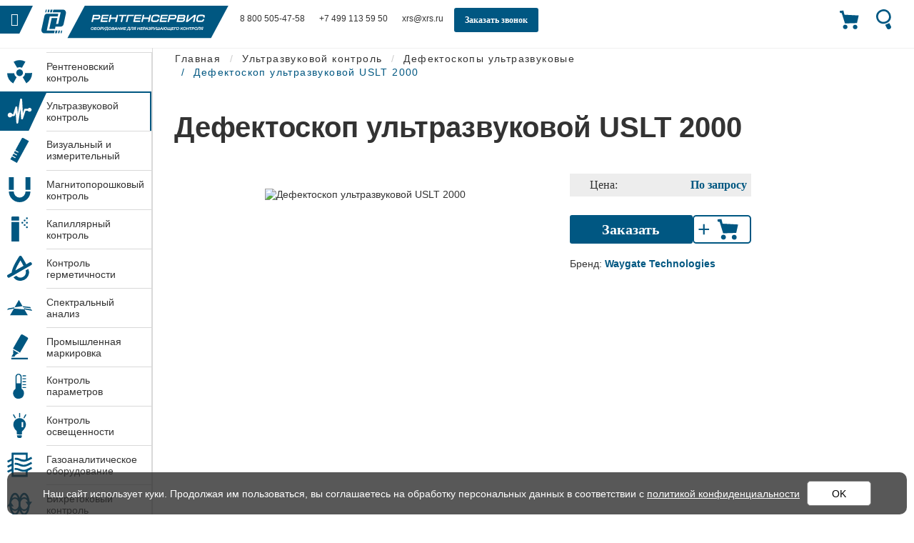

--- FILE ---
content_type: text/html; charset=utf-8
request_url: https://xrs.ru/ultrazvukovoj-kontrol/defektoskopy-ultrazvukovye/defektoskop-ultrazvukovoj-uslt-2000
body_size: 32133
content:
<!DOCTYPE html>
<html lang="ru-ru" dir="ltr">
<head>
    <!-- Optimazation -->
                <link rel="preconnect" href="https://www.gstatic.com/" crossorigin>
    <link rel="preconnect" href="https://mc.yandex.ru/" crossorigin>
    <link rel="preconnect" href="https://www.googletagmanager.com/" crossorigin>

        <link rel="preload" as="font" href="/templates/melissa/fonts/fontawesome-webfont.woff2?v=4.7.0" crossorigin>

    <link rel="preload" as="script" href="https://ajax.googleapis.com/ajax/libs/jquery/2.2.0/jquery.min.js">

        <link rel="preload" as="script" href="/templates/melissa/js/jquery.validate.min.js">

        <link rel="preload" as="script" href="/templates/melissa/js/additional-methods.min.js">

        <script src="/templates/melissa/js/anime.min.js" crossorigin="anonymous" referrerpolicy="no-referrer"></script>

    <link rel="preload" as="script" href="/templates/melissa/js/fotorama.js">
        <link rel="preload" as="style" href="/templates/melissa/css/fotorama.css">
    <link rel="preload" as="style" href="/media/smartslider3/src/SmartSlider3/Application/Frontend/Assets/dist/smartslider.min.css?ver=70fceec4">
    <link rel="preload" as="style" href="/media/smartslider3/src/SmartSlider3Pro/Application/Frontend/Assets/icons/materialicons/dist/materialicons.min.css?ver=70fceec4">
    <!-- /Optimazation -->

    <script src="https://ajax.googleapis.com/ajax/libs/jquery/2.2.0/jquery.min.js"></script>
	<script src='https://www.google.com/recaptcha/api.js' async></script>
            <meta name="yandex-verification" content="d39f3fea5c7a17a2" />
    <meta name="yandex-verification" content="15c7dbe928a10087" />
        <meta charset="utf-8" />
	<base href="https://xrs.ru/ultrazvukovoj-kontrol/defektoskopy-ultrazvukovye/defektoskop-ultrazvukovoj-uslt-2000" />
	<meta name="rights" content="ООО «РЕНТГЕНСЕРВИС»" />
	<meta name="viewport" content="width=device-width, initial-scale=1.0" />
	<meta name="description" content="Ультразвуковой дефектоскоп USLT 2000 предназначен для контроля качества сварки. Выполнен на базе ноутбука. Выпускается в бытовом и промышленном исполнении." />
	<title>Купить дефектоскоп ультразвуковой USLT 2000 с доставкой, цены и характеристики - Рентгенсервис</title>
	<link href="/favicon.png" rel="icon" type="image/png" />
	<link href="/plugins/system/bdthemes_shortcodes/css/shortcode-ultimate.css?75e7749f" rel="preload" as="style" onload="this.onload=null;this.rel='stylesheet'" />
	<link href="https://maxcdn.bootstrapcdn.com/font-awesome/4.7.0/css/font-awesome.min.css" rel="preload" as="style" onload="this.onload=null;this.rel='stylesheet'" />
	<link href="https://www.xrs.ru/components/com_jshopping/css/default.css" rel="preload" as="style" onload="this.onload=null;this.rel='stylesheet'" />
	<link href="https://www.xrs.ru/components/com_jshopping/css/jquery.lightbox.css" rel="preload" as="style" onload="this.onload=null;this.rel='stylesheet'" />
	<link href="/components/com_jshopping/addons/addon_similar_products/css/default.css?f2ae16ac" rel="preload" as="style" onload="this.onload=null;this.rel='stylesheet'" />
	<link href="/plugins/system/jce/css/content.css?9f623af3" rel="preload" as="style" onload="this.onload=null;this.rel='stylesheet'" />
	<link href="/media/com_rsform/css/front.css?a9fe021d110abecba831f689f3fbb2bd" rel="preload" as="style" onload="this.onload=null;this.rel='stylesheet'" />
	<link href="/modules/mod_geekelasticsearch/assets/remodal/remodal.css" rel="preload" as="style" onload="this.onload=null;this.rel='stylesheet'" />
	<link href="/modules/mod_geekelasticsearch/assets/remodal/remodal-default-theme.css" rel="preload" as="style" onload="this.onload=null;this.rel='stylesheet'" />
	<link href="/modules/mod_geekelasticsearch/assets/style.css?v=3.7.7" rel="preload" as="style" onload="this.onload=null;this.rel='stylesheet'" />
	<link href="/media/jui/css/chosen.css?a9fe021d110abecba831f689f3fbb2bd" rel="preload" as="style" onload="this.onload=null;this.rel='stylesheet'" />
	<style>
#geek-search-237 .search-icon {
	width: 22px;
}
#geek-search-237 .search-icon span {
	font-size: 16px;
	color: #999999;
}#geek-search-240 .search-icon {
	width: 22px;
}
#geek-search-240 .search-icon span {
	font-size: 16px;
	color: #999999;
}
	</style>
	<script src="/templates/melissa/js/sc1.v1.min.js?0.2.0"></script>
	<script src="/media/system/js/core.js"></script>
	<script src="/templates/melissa/js/custom.js"></script>
	<script src="/media/com_rsform/js/script.js?a9fe021d110abecba831f689f3fbb2bd"></script>
	<script src="/modules/mod_geekelasticsearch/assets/remodal/remodal.js"></script>
	<script src="/modules/mod_geekelasticsearch/assets/mustache.min.js"></script>
	<script src="/modules/mod_geekelasticsearch/assets/jquery.twbsPagination.min.js"></script>
	<script src="/modules/mod_geekelasticsearch/assets/jquery.mark.min.js"></script>
	<script src="/modules/mod_geekelasticsearch/assets/script.js?v=3.7.7"></script>
	<script src="/media/jui/js/chosen.jquery.min.js?a9fe021d110abecba831f689f3fbb2bd"></script>
	<script src="/media/system/js/html5fallback.js"></script>
	<script >
RSFormPro.scrollToError = true;document.addEventListener('DOMContentLoaded', function() {RSFormProUtils.addEvent(window, 'load', function(){
    RSFormPro.Ajax.overrideSubmit(2, {"parent":"","field":"rsform-error"}, false);
});});RSFormPro.scrollToError = true;document.addEventListener('DOMContentLoaded', function() {RSFormProUtils.addEvent(window, 'load', function(){
    RSFormPro.Ajax.overrideSubmit(3, {"parent":"","field":"rsform-error"}, false);
});});
	jQuery(function ($) {
		initChosen();
		$("body").on("subform-row-add", initChosen);

		function initChosen(event, container)
		{
			container = container || document;
			var lists = $(container).find(".geek-search .chosen-list"); 
			if(lists.length){
				lists.chosen({"disable_search_threshold":0,"placeholder_text_multiple":"Select Some Options","search_contains":true,"allow_single_deselect":true,"placeholder_text_single":"\u0412\u044b\u0431\u0435\u0440\u0438\u0442\u0435 \u0437\u043d\u0430\u0447\u0435\u043d\u0438\u0435","no_results_text":"\u0412\u044b\u0431\u0435\u0440\u0438\u0442\u0435 \u0437\u043d\u0430\u0447\u0435\u043d\u0438\u0435"}).change(function(){
					$(this).next(".chzn-container").find(".chzn-choices").find("li.search-choice").each(function(){
						var text = $(this).find("span").text();
						$(this).find("span").text(text.replace(/\+\-\-/g, ""));
					});
				});
			}
		}
	});
	
	(function($){
		$(document).ready(function(){
			new geekElasticSearch('geek-search-237', {"moduleId":237,"token":"7fc2fa524b8e4fd5945aee06a0a33c70","baseUrl":"","sef":1,"sefRewrite":1,"sefSuffix":0,"esVersion":"7","es6Type":"joomlageek","endpoint":"\/component\/geekelasticsearch\/search?Itemid=745","indirectRequest":1,"user":"","pass":"","index":"dev","systemNow":"2026-01-20 16:13:15","logSearch":1,"search":{"includeChild":1,"searchButton":1,"instantSearch":1,"useAnchor":0,"linkAnchor":0,"types":[],"searchPhrase":"all","multiwordWildcard":"or","boost":{"title":1.7,"body":0.69999999999999996,"meta":1.2,"path":2,"misc":0.29999999999999999}},"result":{"pageSize":30,"pages":5,"descriptionLength":250,"showImage":1,"noImage":"media\/com_geekelasticsearch\/images\/no-image.png","showLink":0,"showDate":0,"dateField":"created","dateFormat":"%Y-%m-%d %H:%M:%S","highlight":1,"highlightSelector":"","additionalInfo":1,"fieldExclude":[],"fieldLabels":{"category":"Category","type":"Type"},"fieldContents":[]},"orderby":"relevance","languageTexts":{"MOD_GEEKELASTICSEARCH_FIRST_PAGE":"\u0412 \u043d\u0430\u0447\u0430\u043b\u043e","MOD_GEEKELASTICSEARCH_PREV_PAGE":"\u041f\u0440\u0435\u0434\u044b\u0434\u0443\u0449\u0430\u044f","MOD_GEEKELASTICSEARCH_NEXT_PAGE":"\u0421\u043b\u0435\u0434\u0443\u044e\u0449\u0430\u044f","MOD_GEEKELASTICSEARCH_LAST_PAGE":"\u041f\u043e\u0441\u043b\u0435\u0434\u043d\u044f\u044f","MOD_GEEKELASTICSEARCH_LOADING":"Loading...","MOD_GEEKELASTICSEARCH_TOTAL_RESULTS":"\u041d\u0430\u0439\u0434\u0435\u043d\u043e \u0440\u0435\u0437\u0443\u043b\u044c\u0442\u0430\u0442\u043e\u0432: %d"},"filters":[],"categories":[],"categoryTree":[],"categoryLimit":0});
		});
	})(jQuery);
	
	jQuery(function ($) {
		initChosen();
		$("body").on("subform-row-add", initChosen);

		function initChosen(event, container)
		{
			container = container || document;
			var lists = $(container).find(".geek-search .chosen-list"); 
			if(lists.length){
				lists.chosen({"disable_search_threshold":0,"placeholder_text_multiple":"Select Some Options","search_contains":true,"allow_single_deselect":true,"placeholder_text_single":"\u0412\u044b\u0431\u0435\u0440\u0438\u0442\u0435 \u0437\u043d\u0430\u0447\u0435\u043d\u0438\u0435","no_results_text":"\u0412\u044b\u0431\u0435\u0440\u0438\u0442\u0435 \u0437\u043d\u0430\u0447\u0435\u043d\u0438\u0435"}).change(function(){
					$(this).next(".chzn-container").find(".chzn-choices").find("li.search-choice").each(function(){
						var text = $(this).find("span").text();
						$(this).find("span").text(text.replace(/\+\-\-/g, ""));
					});
				});
			}
		}
	});
	
	(function($){
		$(document).ready(function(){
			new geekElasticSearch('geek-search-240', {"moduleId":240,"token":"7fc2fa524b8e4fd5945aee06a0a33c70","baseUrl":"","sef":1,"sefRewrite":1,"sefSuffix":0,"esVersion":"7","es6Type":"joomlageek","endpoint":"\/component\/geekelasticsearch\/search?Itemid=745","indirectRequest":1,"user":"","pass":"","index":"dev","systemNow":"2026-01-20 16:13:15","logSearch":1,"search":{"includeChild":1,"searchButton":1,"instantSearch":1,"useAnchor":0,"linkAnchor":0,"types":[],"searchPhrase":"all","multiwordWildcard":"or","boost":{"title":1.7,"body":0.69999999999999996,"meta":1.2,"path":2,"misc":0.29999999999999999}},"result":{"pageSize":10,"pages":5,"descriptionLength":250,"showImage":1,"noImage":"media\/com_geekelasticsearch\/images\/no-image.png","showLink":0,"showDate":0,"dateField":"created","dateFormat":"%Y-%m-%d %H:%M:%S","highlight":1,"highlightSelector":"","additionalInfo":1,"fieldExclude":[],"fieldLabels":[],"fieldContents":[]},"orderby":"relevance","languageTexts":{"MOD_GEEKELASTICSEARCH_FIRST_PAGE":"\u0412 \u043d\u0430\u0447\u0430\u043b\u043e","MOD_GEEKELASTICSEARCH_PREV_PAGE":"\u041f\u0440\u0435\u0434\u044b\u0434\u0443\u0449\u0430\u044f","MOD_GEEKELASTICSEARCH_NEXT_PAGE":"\u0421\u043b\u0435\u0434\u0443\u044e\u0449\u0430\u044f","MOD_GEEKELASTICSEARCH_LAST_PAGE":"\u041f\u043e\u0441\u043b\u0435\u0434\u043d\u044f\u044f","MOD_GEEKELASTICSEARCH_LOADING":"Loading...","MOD_GEEKELASTICSEARCH_TOTAL_RESULTS":"\u041d\u0430\u0439\u0434\u0435\u043d\u043e \u0440\u0435\u0437\u0443\u043b\u044c\u0442\u0430\u0442\u043e\u0432: %d"},"filters":[],"categories":[],"categoryTree":[],"categoryLimit":0});
		});
	})(jQuery);
	
	</script>
	<!-- Custom Codes -->
<meta name="yandex-verification" content="4e04051e20b29c76" />
<!-- Global site tag (gtag.js) - Google Analytics -->
<script async src="https://www.googletagmanager.com/gtag/js?id=UA-212254167-1"></script>
<script>
  window.dataLayer = window.dataLayer || [];
  function gtag(){dataLayer.push(arguments);}
  gtag('js', new Date());

  gtag('config', 'UA-212254167-1');
</script>
<!-- Google Tag Manager -->
<script>(function(w,d,s,l,i){w[l]=w[l]||[];w[l].push({'gtm.start':
new Date().getTime(),event:'gtm.js'});var f=d.getElementsByTagName(s)[0],
j=d.createElement(s),dl=l!='dataLayer'?'&l='+l:'';j.async=true;j.src=
'https://www.googletagmanager.com/gtm.js?id='+i+dl;f.parentNode.insertBefore(j,f);
})(window,document,'script','dataLayer','GTM-W5RG8XQ');</script>
<!-- End Google Tag Manager -->
<!-- END Custom Codes -->

    <link rel="canonical" href="https://xrs.ru/ultrazvukovoj-kontrol/defektoskopy-ultrazvukovye/defektoskop-ultrazvukovoj-uslt-2000"/>


        <script src="/templates/melissa/js/additional-methods.min.js"></script>
    <script src="/templates/melissa/js/fotorama.js"></script>

    
    <link rel="preconnect" href="https://www.gstatic.com/">
    <link rel="preconnect" href="https://code-ya.jivosite.com">
    <link rel="preconnect" href="https://google.com">
    <link rel="preload" href="/templates/melissa/css/style.css" as="style" onload="this.onload=null;this.rel='stylesheet'">
    <link rel="preload" href="/templates/melissa/css/slick.css" as="style" onload="this.onload=null;this.rel='stylesheet'">
    <link rel="preload" href="/templates/melissa/css/slick-theme.css" as="style" onload="this.onload=null;this.rel='stylesheet'">
    <link rel="preload" href="/templates/melissa/css/select.css" as="style" onload="this.onload=null;this.rel='stylesheet'">
    <link rel="preload" href="/templates/melissa/css/main.min.css?v=20191019" as="style" onload="this.onload=null;this.rel='stylesheet'">
    <link rel="preload" href="/templates/melissa/css/com_jshopping/additional-product-styles.css" as="style" onload="this.onload=null;this.rel='stylesheet'">
    <link rel="stylesheet" href="/templates/melissa/css/fotorama.css">
    <noscript><link rel="stylesheet" href="/templates/melissa/css/style.css"></noscript>
    <noscript><link rel="stylesheet" href="/templates/melissa/css/slick.css"></noscript>
    <noscript><link rel="stylesheet" href="/templates/melissa/css/slick-theme.css"></noscript>
    <noscript><link rel="stylesheet" href="/templates/melissa/css/select.css"></noscript>
    <noscript><link rel="stylesheet" href="/templates/melissa/css/main.min.css?v=20191019" ></noscript>
    <noscript><link rel="stylesheet" href="/templates/melissa/css/com_jshopping/additional-product-styles.css" ></noscript>

    <noscript><link rel="stylesheet" href="/templates/melissa/css/common_styles.css"></noscript>
    <noscript><link rel="stylesheet" href="/templates/melissa/css/common_styles_new.css"></noscript>


    <script async src="https://www.googletagmanager.com/gtag/js?id=G-6D091SPXNX"></script>
<script>
  window.dataLayer = window.dataLayer || [];
  function gtag(){dataLayer.push(arguments);}
  gtag('js', new Date());

  gtag('config', 'G-6D091SPXNX');
</script>
</head>
<body class="">
<!-- Начало Custom Codes Begin Body -->
<!-- Google Tag Manager (noscript) -->
<noscript><iframe src="https://www.googletagmanager.com/ns.html?id=GTM-W5RG8XQ"
height="0" width="0" style="display:none;visibility:hidden"></iframe></noscript>
<!-- End Google Tag Manager (noscript) -->
<!-- Конец Custom Codes Begin Body -->
<header id="page-header" class="container-fluid p0">
    <div class="row-flex m0">
        <button type="button" class="navbar-toggle collapsed btn" data-toggle="collapse" data-target="#main-menu" aria-expanded="false">
            <i class="far fa-bars"></i>
        </button>
        <div class="header__logo">
            <a class="logo" href="/"><svg id="Слой_1" data-name="Слой 1" xmlns="http://www.w3.org/2000/svg" viewBox="0 0 637.75 108.4"><defs><style>.cls-1{fill:#005781;}.cls-1,.cls-2,.cls-4,.cls-5{fill-rule:evenodd;}.cls-2,.cls-3{fill:#fff;}.cls-4{fill:#a9dade;opacity:0.56;}.cls-5{fill:#cfe9ed;opacity:0.64;}</style></defs><path class="cls-1" d="M69.24,74.36h3L70.5,82.5h-3Zm-7.86,0h4.27L63.94,82.5H59.63Zm-8.83,0h5.62L56.46,82.5h-5.7Zm-26.29,0H50L48.24,82.5H19.34a8.86,8.86,0,0,1-8.69-7.25A13,13,0,0,1,10.81,70l8.46-38.5a9.12,9.12,0,0,1,8.91-7.31H60.74L59,32.36H35.34Z" transform="translate(-10.45 -0.53)"/><polygon class="cls-1" points="13.02 11.47 16.02 11.47 14.29 19.61 11.28 19.73 13.02 11.47"/><polygon class="cls-1" points="27.35 11.6 32.97 11.6 31.25 19.74 25.55 19.74 27.35 11.6"/><polygon class="cls-1" points="19.9 11.53 24.17 11.53 22.45 19.67 18.15 19.67 19.9 11.53"/><path class="cls-1" d="M40.91,37.12h17L54.06,54.67h6.28L67.77,20.2H44.23L46,12.06H74.78c9.8,1,8.77,9.86,8.66,11.14l-7,32.33c-1.68,6.56-7.2,7.12-8.9,7.27H52.27L50.8,69.68h-17Z" transform="translate(-10.45 -0.53)"/><polygon class="cls-1" points="477.91 0 207.7 0 129.06 0 77.56 95.97 156.2 95.97 426.41 95.97 505.05 95.97 556.55 0 477.91 0"/><path class="cls-2" d="M476.55,38.25a30,30,0,0,0-.6,3.53c0,.28,0,.54-.05.76s0,.43,0,.61a1.66,1.66,0,0,0,.22.9h0a.66.66,0,0,0,.17.13,2.52,2.52,0,0,0,.43.17,21.88,21.88,0,0,0,5.73.5q2.73,0,4.41-.15a7.7,7.7,0,0,0,2.14-.39h0a1.6,1.6,0,0,0,.27-.16,2.13,2.13,0,0,0,.28-.25A6.33,6.33,0,0,0,490.85,41l.14-.61h4.45l-.19.87q-1.12,5-3.66,6.45h0a5.87,5.87,0,0,1-.83.37,9.7,9.7,0,0,1-1,.29h0a35.92,35.92,0,0,1-7.93.65h0a32.46,32.46,0,0,1-6-.45l-.72-.16A5.24,5.24,0,0,1,472.42,47h0l0,0h0a3.09,3.09,0,0,1-.48-.76,5.93,5.93,0,0,1-.45-2.05,23.46,23.46,0,0,1,.72-6.2h0q.22-1,.44-1.82t.48-1.63q1.31-4.06,3.16-5.46h0a5.45,5.45,0,0,1,.87-.53,8.29,8.29,0,0,1,1-.42,27.37,27.37,0,0,1,8.21-.94,45.58,45.58,0,0,1,5.93.31,7.81,7.81,0,0,1,3.38,1h0a3.46,3.46,0,0,1,1.27,2.6,13.31,13.31,0,0,1-.39,4.09l-.14.61H492l.19-.87v0h0c.06-.27.11-.53.15-.79s.07-.48.08-.68q.09-1.31-.35-1.56h0a2.6,2.6,0,0,0-.66-.21,11.83,11.83,0,0,0-1.31-.19q-1.61-.16-4.38-.16h0a35.37,35.37,0,0,0-4.7.25c-.37.05-.71.11-1,.19a3.26,3.26,0,0,0-1.14.43,4.4,4.4,0,0,0-1.07,1.8,28.64,28.64,0,0,0-1.22,4.23M465.73,27.47h5.19l-.19.87L466.34,48.1l-.14.61h-4.45l.19-.87,3.35-15.11-19,15.8-.22.18h-5.61l.19-.87,4.39-19.76.14-.61h4.45l-.19.87-3.39,15.28,19.16-16,.22-.18Zm-46.5,12.4-1,4.7h12a4.34,4.34,0,0,0,1.29-.18,2.78,2.78,0,0,0,.94-.5,3,3,0,0,0,.68-.78,3.39,3.39,0,0,0,.4-1h0c0-.1,0-.2.05-.3h0c0-.11,0-.2,0-.27a1.58,1.58,0,0,0-.32-1h0l-.13-.14-.16-.12h0a2.7,2.7,0,0,0-1.47-.33Zm15.44-6.18v0c0-.12,0-.23.06-.31s0-.19,0-.27a1.36,1.36,0,0,0-.2-.89h0l-.11-.13h0l-.15-.12a3.1,3.1,0,0,0-1.62-.33h-11.6l-.91,4.12h11.35a6.4,6.4,0,0,0,1.45-.15l.18,0a2.13,2.13,0,0,0,.66-.31h0l.16-.14.15-.16h0a2.9,2.9,0,0,0,.56-1.25Zm3.23,8.64h0c-.07.3-.14.58-.22.84s-.18.54-.28.79A7.16,7.16,0,0,1,435,47.13h0a7.1,7.1,0,0,1-.63.42h0a7.42,7.42,0,0,1-.68.35,9.92,9.92,0,0,1-4.15.8H412.82l.19-.87,4.39-19.76.14-.61h15.78a9,9,0,0,1,2.83.4h0a4.63,4.63,0,0,1,2,1.28h0a3.93,3.93,0,0,1,.39.52,4.06,4.06,0,0,1,.3.58,6,6,0,0,1,.15,3.68h0a8.27,8.27,0,0,1-.24.87,6.89,6.89,0,0,1-.33.8,5.22,5.22,0,0,1-1.69,2,3.52,3.52,0,0,1,.83,1.05v0h0a4,4,0,0,1,.19.44h0a4.19,4.19,0,0,1,.14.46A6,6,0,0,1,437.89,42.33ZM393,37.38h12.18a2.5,2.5,0,0,0,.91-.17l.13-.06h0a2.57,2.57,0,0,0,.64-.44h0l.18-.19.18-.24a5.45,5.45,0,0,0,.75-1.9,5.64,5.64,0,0,0,.16-1.44,1.65,1.65,0,0,0-.19-.78h0l-.1-.14-.12-.12a1.62,1.62,0,0,0-1-.29H394.28Zm-7.19,10.45,4.81-19.76.15-.6h16.72a5,5,0,0,1,4.34,1.85,4.56,4.56,0,0,1,.81,2.32,9.86,9.86,0,0,1-.26,3h0q-.11.49-.23.91c-.09.29-.18.58-.29.85a8,8,0,0,1-2.31,3.38h0q-.29.24-.6.45a7.17,7.17,0,0,1-.64.38h0a8,8,0,0,1-3.79.89H392.08l-1.46,6.58-.14.61H385.6ZM367.48,27.47h19.81l-.19.87L386.5,31l-.14.61h-16l-.95,4.27h15.43l-.19.87-.59,2.66-.14.61H368.52l-1,4.55h16l-.19.87-.59,2.66-.14.61H362.14l.19-.87,4.39-19.76.14-.61ZM342,38.25q-.39,1.74-.55,3c0,.34-.07.62-.09.86s0,.49,0,.72a2.08,2.08,0,0,0,.22,1.18h0a.67.67,0,0,0,.17.12h0a2.5,2.5,0,0,0,.43.17,21.85,21.85,0,0,0,5.73.5q2.73,0,4.41-.15a7.73,7.73,0,0,0,2.14-.39h0a1.62,1.62,0,0,0,.29-.17h0a2.1,2.1,0,0,0,.28-.25A6.32,6.32,0,0,0,356.26,41l.14-.61h4.45l-.19.87h0q-.16.7-.33,1.29t-.38,1.16h0a7.09,7.09,0,0,1-3,4h0a5.89,5.89,0,0,1-.83.37,9.74,9.74,0,0,1-1,.29h0a35.89,35.89,0,0,1-7.93.66h0a32.47,32.47,0,0,1-6-.45l-.72-.16A5.23,5.23,0,0,1,337.83,47h0l0,0h0a3.08,3.08,0,0,1-.48-.76,4.61,4.61,0,0,1-.3-.92q-.52-2.4.57-7.33h0q.21-1,.44-1.82t.48-1.63q1.31-4.06,3.16-5.46h0a5.45,5.45,0,0,1,.87-.53,8.17,8.17,0,0,1,1-.42,27.34,27.34,0,0,1,8.21-.94,45.59,45.59,0,0,1,5.93.31,7.81,7.81,0,0,1,3.38,1h0a3.46,3.46,0,0,1,1.27,2.6,13.3,13.3,0,0,1-.39,4.09l-.14.61h-4.44l.19-.87v0h0c.06-.26.11-.53.15-.79h0c0-.25.07-.48.08-.67q.09-1.31-.35-1.56h0a1.58,1.58,0,0,0-.28-.11l-.51-.12a33.07,33.07,0,0,0-5.55-.32h0a35.39,35.39,0,0,0-4.7.25l-.53.08h0a4.18,4.18,0,0,0-1.62.54,4.4,4.4,0,0,0-1.07,1.8A28.63,28.63,0,0,0,342,38.25ZM313.09,27.47h3.83l-.19.87-1.67,7.51h15.51l1.72-7.77.14-.61h4.45l-.19.87L332.31,48.1l-.14.61h-4.45l.19-.87L329.66,40H314.15l-1.8,8.12-.14.61h-4.45l.19-.87,4.38-19.76.14-.61Zm-24,0h19.81l-.19.87L308.11,31l-.14.61H292l-.95,4.27h15.43l-.19.87-.59,2.66-.14.61H290.13l-1,4.55h16l-.19.87-.59,2.66-.14.61H283.75l.19-.87,4.38-19.76.14-.61ZM265.63,48.71h-3.8l.19-.87,4.38-19.76.14-.61h19.58l-.19.87L285.34,31l-.14.61H270L266.38,48.1l-.14.61ZM242.72,27.47h22l-.61.87L263.47,31l-.14.61H254.5L250.84,48.1l-.14.61h-4.45l.19-.87L250,31.61h-8.87l.19-.87.59-2.66.14-.61Zm-27.27,0h3.83l-.19.87-1.67,7.51h15.51l1.72-7.77.14-.61h4.45l-.19.87L234.66,48.1l-.14.61h-4.45l.19-.87L232,40H216.5l-1.8,8.12-.14.61h-4.45l.19-.87,4.39-19.76.14-.61Zm-24,0h19.81l-.19.87L210.46,31l-.14.61h-16l-.95,4.27h15.43l-.19.87L208,39.41l-.14.61H192.48l-1,4.55h16l-.19.87-.59,2.66-.14.61H186.11l.19-.87,4.38-19.76.14-.61Zm-25.12,9.91H178.5a2.49,2.49,0,0,0,.91-.17l.13-.06h0a2.56,2.56,0,0,0,.65-.44h0l.18-.19.18-.24h0a5.43,5.43,0,0,0,.75-1.9v0h0c0-.16.07-.32.09-.46s0-.29.05-.41a2.22,2.22,0,0,0-.18-1.31h0l-.1-.14-.12-.12a1.62,1.62,0,0,0-1-.29H167.6Zm-6.77,10.46,4.39-19.76.14-.61H180.8a5,5,0,0,1,4.34,1.85h0a3.87,3.87,0,0,1,.34.57h0a4.33,4.33,0,0,1,.25.63h0a8.14,8.14,0,0,1,0,4.09h0q-.11.49-.23.91c-.09.29-.18.58-.29.85a8,8,0,0,1-2.31,3.38h0a7.46,7.46,0,0,1-.6.45,7.19,7.19,0,0,1-.64.38h0a8,8,0,0,1-3.79.89H165.4l-1.46,6.58-.14.61h-4.45Z" transform="translate(-10.45 -0.53)"/><path class="cls-3" d="M164.75,64.4a4.82,4.82,0,0,0-2.15-.45,5.27,5.27,0,0,0-2.68.68,4.78,4.78,0,0,0-1.81,1.85,5.25,5.25,0,0,0-.64,2.57,3.72,3.72,0,0,0,.49,1.91,3.32,3.32,0,0,0,1.41,1.3h0a4.78,4.78,0,0,0,2.15.45,5.29,5.29,0,0,0,2.69-.68A4.76,4.76,0,0,0,166,70.18a5.25,5.25,0,0,0,.64-2.57,3.73,3.73,0,0,0-.49-1.91A3.32,3.32,0,0,0,164.75,64.4Zm-2.24,1.18a2.53,2.53,0,0,1,1.78.57,2,2,0,0,1,.6,1.53,3.65,3.65,0,0,1-.41,1.71,3.11,3.11,0,0,1-1.15,1.23,3.25,3.25,0,0,1-1.72.45,2.54,2.54,0,0,1-1.79-.57,2,2,0,0,1-.6-1.52,3.62,3.62,0,0,1,.41-1.71A3.08,3.08,0,0,1,160.78,66,3.25,3.25,0,0,1,162.5,65.58Z" transform="translate(-10.45 -0.53)"/><path class="cls-3" d="M167,72.61h3.79a4.74,4.74,0,0,0,2.85-.77,2.6,2.6,0,0,0,1.09-2.21,2.16,2.16,0,0,0-.75-1.76,3.16,3.16,0,0,0-2-.59h-2.11l.32-1.65H175l.33-1.59h-6.64ZM169,71.09l.46-2.3h2a2.11,2.11,0,0,1,1.15.24.72.72,0,0,1,.29.66,1.16,1.16,0,0,1-.49,1,2.55,2.55,0,0,1-1.53.39Z" transform="translate(-10.45 -0.53)"/><path class="cls-3" d="M182.8,64.4a4.82,4.82,0,0,0-2.15-.45,5.27,5.27,0,0,0-2.68.68,4.78,4.78,0,0,0-1.81,1.85A5.25,5.25,0,0,0,175.5,69a3.72,3.72,0,0,0,.49,1.91,3.31,3.31,0,0,0,1.41,1.3h0a4.77,4.77,0,0,0,2.15.45,5.29,5.29,0,0,0,2.69-.68,4.76,4.76,0,0,0,1.82-1.84,5.25,5.25,0,0,0,.64-2.57,3.72,3.72,0,0,0-.49-1.91A3.32,3.32,0,0,0,182.8,64.4Zm.14,3.28a3.65,3.65,0,0,1-.41,1.71,3.11,3.11,0,0,1-1.15,1.23,3.25,3.25,0,0,1-1.72.45,2.54,2.54,0,0,1-1.79-.57,2,2,0,0,1-.6-1.53,3.62,3.62,0,0,1,.41-1.71A3.12,3.12,0,0,1,178.83,66a3.25,3.25,0,0,1,1.72-.46,2.52,2.52,0,0,1,1.78.57A2,2,0,0,1,182.93,67.67Z" transform="translate(-10.45 -0.53)"/><path class="cls-3" d="M193.13,66.67a2.37,2.37,0,0,0-.88-2A3.7,3.7,0,0,0,189.9,64h-3.21L185,72.61h1.77l.48-2.41h1.87a5.14,5.14,0,0,0,2.12-.41,3.19,3.19,0,0,0,1.42-1.22A3.54,3.54,0,0,0,193.13,66.67Zm-1.76.1a1.61,1.61,0,0,1-.55,1.34,2.66,2.66,0,0,1-1.7.47h-1.56l.59-2.94h1.65A2,2,0,0,1,191,66,1,1,0,0,1,191.37,66.78Z" transform="translate(-10.45 -0.53)"/><path class="cls-3" d="M200.1,64l-3.38,4.65L195.25,64h-1.84l2.08,6.21-.17.19a1.46,1.46,0,0,1-1.79.6l-.27-.11-.67,1.44.29.13a3,3,0,0,0,1.21.28,2.79,2.79,0,0,0,1.44-.42,4.46,4.46,0,0,0,1.28-1.22L202,64Z" transform="translate(-10.45 -0.53)"/><path class="cls-3" d="M203.08,64l-.66,2.75a16.3,16.3,0,0,1-1,3.17c-.32.67-.68,1-1,1h-.58l-.68,3.35h1.68l.36-1.74H207l-.34,1.74h1.68l.67-3.35h-1.17l1.4-7Zm4.12,1.61L206.13,71h-3.49a5.11,5.11,0,0,0,.54-1.09h0a22.91,22.91,0,0,0,.8-2.79l.35-1.47Z" transform="translate(-10.45 -0.53)"/><path class="cls-3" d="M217.14,64.4a4.82,4.82,0,0,0-2.15-.45,5.27,5.27,0,0,0-2.68.68,4.78,4.78,0,0,0-1.81,1.85,5.25,5.25,0,0,0-.64,2.57,3.72,3.72,0,0,0,.49,1.91,3.32,3.32,0,0,0,1.41,1.3h0a4.78,4.78,0,0,0,2.15.45,5.29,5.29,0,0,0,2.69-.68,4.76,4.76,0,0,0,1.82-1.84,5.25,5.25,0,0,0,.64-2.57,3.72,3.72,0,0,0-.49-1.91A3.31,3.31,0,0,0,217.14,64.4Zm.14,3.28a3.65,3.65,0,0,1-.41,1.71,3.11,3.11,0,0,1-1.15,1.23,3.25,3.25,0,0,1-1.72.45,2.55,2.55,0,0,1-1.79-.57,2,2,0,0,1-.6-1.53,3.63,3.63,0,0,1,.41-1.71A3.12,3.12,0,0,1,213.17,66a3.25,3.25,0,0,1,1.72-.46,2.52,2.52,0,0,1,1.78.57A2,2,0,0,1,217.28,67.67Z" transform="translate(-10.45 -0.53)"/><path class="cls-3" d="M227.28,69.81a2,2,0,0,0-.35-1.21,1.83,1.83,0,0,0-.4-.41,2.57,2.57,0,0,0,.63-.6,2.44,2.44,0,0,0,.47-1.5,1.78,1.78,0,0,0-.79-1.56,3.57,3.57,0,0,0-2-.5H221l-1.71,8.57h4.21a4.7,4.7,0,0,0,2.7-.7A2.41,2.41,0,0,0,227.28,69.81Zm-1.75,0a1,1,0,0,1-.45.9,2.63,2.63,0,0,1-1.49.35h-2.21l.4-2h2.4a2.22,2.22,0,0,1,1.08.21A.59.59,0,0,1,225.53,69.82Zm-3.44-2.32.39-1.92h2.08a2,2,0,0,1,1,.2.53.53,0,0,1,.26.5,1,1,0,0,1-.43.89,2.35,2.35,0,0,1-1.35.34Z" transform="translate(-10.45 -0.53)"/><path class="cls-3" d="M232.27,64l-5.61,8.57h2l1.26-2h3.83l.48,2H236L233.8,64Zm1.08,5.05h-2.48l1.8-2.82Z" transform="translate(-10.45 -0.53)"/><polygon class="cls-3" points="232.84 66.92 228.91 66.92 229.6 63.51 227.83 63.51 226.11 72.08 227.88 72.08 228.59 68.56 232.52 68.56 231.81 72.08 233.58 72.08 235.3 63.51 233.53 63.51 232.84 66.92"/><polygon class="cls-3" points="237.8 68.97 238.9 63.51 237.14 63.51 235.42 72.08 236.99 72.08 242.28 66.63 241.18 72.08 242.93 72.08 244.65 63.51 243.08 63.51 237.8 68.97"/><polygon class="cls-3" points="244.77 72.08 251.19 72.08 251.5 70.47 246.86 70.47 247.25 68.53 251.24 68.53 251.56 66.94 247.56 66.94 247.93 65.12 252.42 65.12 252.73 63.51 246.49 63.51 244.77 72.08"/><path class="cls-3" d="M277.57,64l-.87,3.59a15.55,15.55,0,0,1-.62,2.1,3,3,0,0,1-.61,1,.94.94,0,0,1-.87.23l-.31-.09,0,.1h-1.09l1.4-7h-6.2l-.66,2.75a16.26,16.26,0,0,1-1,3.17c-.32.67-.68,1-1,1h-.58l-.68,3.35h1.68l.36-1.74h5.91L272,74.35h1.68l.35-1.78.12,0a3.42,3.42,0,0,0,.8.1,2.22,2.22,0,0,0,1.49-.52,4.12,4.12,0,0,0,1-1.58,19.31,19.31,0,0,0,.86-2.86l.5-2.09h2.89l-1.4,7h1.75L283.8,64Zm-5.06,1.61L271.44,71H268a5.11,5.11,0,0,0,.54-1.09,22.93,22.93,0,0,0,.8-2.79l.35-1.47Z" transform="translate(-10.45 -0.53)"/><path class="cls-3" d="M286.41,64.48a3.51,3.51,0,0,0-1.48,1.3,3.57,3.57,0,0,0-.54,2,2.56,2.56,0,0,0,.39,1.44,2.21,2.21,0,0,0,.74.7l-2.46,2.74h2.11l2-2.32h1.91l-.46,2.32h1.75L292.12,64h-3.57A4.94,4.94,0,0,0,286.41,64.48ZM290,65.65l-.6,3.07h-1.86a1.65,1.65,0,0,1-1.09-.3,1.05,1.05,0,0,1-.33-.85,1.75,1.75,0,0,1,.56-1.4,2.45,2.45,0,0,1,1.67-.51Z" transform="translate(-10.45 -0.53)"/><polygon class="cls-3" points="291.59 66.92 287.66 66.92 288.34 63.51 286.57 63.51 284.85 72.08 286.62 72.08 287.33 68.56 291.26 68.56 290.55 72.08 292.32 72.08 294.04 63.51 292.27 63.51 291.59 66.92"/><polygon class="cls-3" points="300.64 68.53 300.96 66.94 296.96 66.94 297.32 65.12 301.81 65.12 302.13 63.51 295.88 63.51 294.17 72.08 300.58 72.08 300.9 70.47 296.25 70.47 296.64 68.53 300.64 68.53"/><path class="cls-3" d="M319.8,68.57a3.53,3.53,0,0,0,.5-1.9,2.38,2.38,0,0,0-.88-2,3.7,3.7,0,0,0-2.35-.68h-3.21l-1.72,8.57h1.77l.48-2.41h1.87a5.14,5.14,0,0,0,2.12-.41A3.18,3.18,0,0,0,319.8,68.57Zm-1.26-1.79a1.61,1.61,0,0,1-.55,1.34,2.66,2.66,0,0,1-1.7.47h-1.56l.59-2.94H317a2,2,0,0,1,1.21.31A1,1,0,0,1,318.53,66.78Z" transform="translate(-10.45 -0.53)"/><path class="cls-3" d="M324.16,64l-5.61,8.57h2l1.26-2h3.83l.48,2h1.77L325.7,64Zm1.08,5.05h-2.48l1.8-2.82Z" transform="translate(-10.45 -0.53)"/><path class="cls-3" d="M335.41,66.21A1.94,1.94,0,0,0,335,65a2.59,2.59,0,0,0-1.11-.78,4.26,4.26,0,0,0-1.52-.26,6.2,6.2,0,0,0-2.81.7l-.21.1.29,1.58.38-.2a5.19,5.19,0,0,1,1.12-.45,2.78,2.78,0,0,1,2.14.12.7.7,0,0,1,.34.63.83.83,0,0,1-.37.71,1.87,1.87,0,0,1-1.14.31h-2L329.8,69H332a1.88,1.88,0,0,1,1,.22.6.6,0,0,1,.27.55,1,1,0,0,1-.27.69,2,2,0,0,1-.82.51,3.68,3.68,0,0,1-2.33,0,2.64,2.64,0,0,1-1-.55l-.27-.25-.91,1.38.21.18a4.15,4.15,0,0,0,1.44.8,5.33,5.33,0,0,0,1.65.26,5.38,5.38,0,0,0,1.92-.34,3.69,3.69,0,0,0,1.49-1,2.31,2.31,0,0,0,.59-1.56,2,2,0,0,0-.82-1.64,2.54,2.54,0,0,0,.7-.57A2.12,2.12,0,0,0,335.41,66.21Z" transform="translate(-10.45 -0.53)"/><path class="cls-3" d="M343.87,66.67a2.37,2.37,0,0,0-.88-2,3.7,3.7,0,0,0-2.35-.68h-3.21l-1.71,8.57h1.77L338,70.2h1.87a5.13,5.13,0,0,0,2.12-.41,3.18,3.18,0,0,0,1.43-1.22A3.54,3.54,0,0,0,343.87,66.67Zm-1.76.1a1.61,1.61,0,0,1-.55,1.34,2.66,2.66,0,0,1-1.7.47h-1.56l.59-2.94h1.65a2,2,0,0,1,1.21.31A1,1,0,0,1,342.11,66.78Z" transform="translate(-10.45 -0.53)"/><path class="cls-3" d="M350.84,64l-3.38,4.65L346,64h-1.84l2.08,6.21-.17.19a1.46,1.46,0,0,1-1.79.6l-.28-.11-.67,1.44.29.13a3,3,0,0,0,1.21.28,2.79,2.79,0,0,0,1.44-.42,4.45,4.45,0,0,0,1.28-1.22l5.21-7.1Z" transform="translate(-10.45 -0.53)"/><polygon class="cls-3" points="351.47 63.51 350.08 70.47 347.42 70.47 348.81 63.51 347.05 63.51 345.66 70.47 342.99 70.47 344.38 63.51 342.62 63.51 340.9 72.08 351.5 72.08 353.21 63.51 351.47 63.51"/><path class="cls-3" d="M368.1,64l-5.61,8.57h2l1.26-2h3.83l.48,2h1.77L369.64,64Zm1.08,5.05h-2.48l1.8-2.82Z" transform="translate(-10.45 -0.53)"/><path class="cls-3" d="M382.78,64.39a4.65,4.65,0,0,0-4.11,0,5.27,5.27,0,0,0-1.74,1.34,5.08,5.08,0,0,0-1,1.69h-.79l.68-3.41h-1.76l-1.72,8.57h1.76l.7-3.52h.87a3.9,3.9,0,0,0,.47,1.83,3.34,3.34,0,0,0,1.34,1.33,4,4,0,0,0,2,.47A4.93,4.93,0,0,0,382,72a5.3,5.3,0,0,0,1.87-1.85,4.79,4.79,0,0,0,.7-2.51,3.94,3.94,0,0,0-.48-1.95A3.38,3.38,0,0,0,382.78,64.39Zm-4.29,6.39a1.79,1.79,0,0,1-.72-.74,2.41,2.41,0,0,1-.26-1.14,3.16,3.16,0,0,1,.44-1.62,3.5,3.5,0,0,1,1.2-1.22,3,3,0,0,1,1.59-.45,2.23,2.23,0,0,1,1.11.27,1.77,1.77,0,0,1,.72.74,2.41,2.41,0,0,1,.26,1.14,3.12,3.12,0,0,1-.44,1.63,3.49,3.49,0,0,1-1.2,1.22A2.79,2.79,0,0,1,378.49,70.78Z" transform="translate(-10.45 -0.53)"/><polygon class="cls-3" points="385.02 63.51 383.63 70.47 380.97 70.47 382.36 63.51 380.6 63.51 379.21 70.47 376.54 70.47 377.93 63.51 376.17 63.51 374.45 72.08 384.55 72.08 384.21 73.82 385.9 73.82 386.56 70.47 385.37 70.47 386.77 63.51 385.02 63.51"/><polygon class="cls-3" points="393.61 68.53 393.93 66.94 389.93 66.94 390.3 65.12 394.79 65.12 395.1 63.51 388.86 63.51 387.14 72.08 393.56 72.08 393.88 70.47 389.23 70.47 389.62 68.53 393.61 68.53"/><polygon class="cls-3" points="402.26 63.51 396.41 63.51 394.69 72.08 396.45 72.08 397.82 65.12 401.93 65.12 402.26 63.51"/><path class="cls-3" d="M418.65,64.4a4.82,4.82,0,0,0-2.15-.45,5.27,5.27,0,0,0-2.68.68A4.79,4.79,0,0,0,412,66.47a5.25,5.25,0,0,0-.64,2.57,3.72,3.72,0,0,0,.49,1.91,3.32,3.32,0,0,0,1.41,1.3h0a4.78,4.78,0,0,0,2.15.45A5.29,5.29,0,0,0,418.1,72a4.76,4.76,0,0,0,1.82-1.84,5.25,5.25,0,0,0,.64-2.57,3.72,3.72,0,0,0-.49-1.91A3.31,3.31,0,0,0,418.65,64.4Zm.13,3.28a3.65,3.65,0,0,1-.41,1.71,3.11,3.11,0,0,1-1.15,1.23,3.25,3.25,0,0,1-1.72.45,2.55,2.55,0,0,1-1.79-.57,2,2,0,0,1-.6-1.53,3.63,3.63,0,0,1,.41-1.71A3.12,3.12,0,0,1,414.68,66a3.25,3.25,0,0,1,1.72-.46,2.52,2.52,0,0,1,1.78.57A2,2,0,0,1,418.79,67.67Z" transform="translate(-10.45 -0.53)"/><polygon class="cls-3" points="422.69 63.51 420.55 63.51 417.36 66.96 416.26 66.96 416.95 63.51 415.18 63.51 413.47 72.08 415.24 72.08 415.94 68.57 417.21 68.57 419.1 72.08 421.02 72.08 418.7 67.74 422.69 63.51"/><path class="cls-3" d="M439.22,64.4a4.82,4.82,0,0,0-2.15-.45,5.27,5.27,0,0,0-2.68.68,4.79,4.79,0,0,0-1.81,1.84,5.25,5.25,0,0,0-.64,2.57,3.72,3.72,0,0,0,.49,1.91,3.32,3.32,0,0,0,1.41,1.3h0a4.78,4.78,0,0,0,2.15.45,5.29,5.29,0,0,0,2.69-.68,4.76,4.76,0,0,0,1.82-1.84,5.25,5.25,0,0,0,.64-2.57,3.72,3.72,0,0,0-.49-1.91A3.31,3.31,0,0,0,439.22,64.4Zm.13,3.28a3.65,3.65,0,0,1-.41,1.71,3.11,3.11,0,0,1-1.15,1.23,3.25,3.25,0,0,1-1.72.45,2.55,2.55,0,0,1-1.79-.57,2,2,0,0,1-.6-1.53,3.63,3.63,0,0,1,.41-1.71A3.12,3.12,0,0,1,435.25,66a3.25,3.25,0,0,1,1.72-.46,2.52,2.52,0,0,1,1.78.57A2,2,0,0,1,439.36,67.67Z" transform="translate(-10.45 -0.53)"/><polygon class="cls-3" points="437.72 66.92 433.79 66.92 434.47 63.51 432.7 63.51 430.98 72.08 432.75 72.08 433.46 68.56 437.39 68.56 436.68 72.08 438.45 72.08 440.17 63.51 438.4 63.51 437.72 66.92"/><polygon class="cls-3" points="448.11 63.51 440.92 63.51 440.6 65.12 443.3 65.12 441.92 72.08 443.68 72.08 445.06 65.12 447.79 65.12 448.11 63.51"/><path class="cls-3" d="M464.83,64.71a3.7,3.7,0,0,0-2.35-.68h-3.21l-1.71,8.57h1.77l.48-2.41h1.87a5.14,5.14,0,0,0,2.12-.41,3.18,3.18,0,0,0,1.42-1.22,3.54,3.54,0,0,0,.5-1.9A2.37,2.37,0,0,0,464.83,64.71ZM464,66.78a1.61,1.61,0,0,1-.56,1.34,2.66,2.66,0,0,1-1.7.47h-1.56l.59-2.94h1.65a2,2,0,0,1,1.21.31A1,1,0,0,1,464,66.78Z" transform="translate(-10.45 -0.53)"/><path class="cls-3" d="M475.19,67.61a3.73,3.73,0,0,0-.49-1.91,3.32,3.32,0,0,0-1.42-1.3,4.82,4.82,0,0,0-2.15-.45,5.27,5.27,0,0,0-2.68.68,4.78,4.78,0,0,0-1.81,1.85A5.25,5.25,0,0,0,466,69a3.72,3.72,0,0,0,.49,1.91,3.32,3.32,0,0,0,1.41,1.3h0a4.78,4.78,0,0,0,2.15.45,5.29,5.29,0,0,0,2.69-.68,4.76,4.76,0,0,0,1.82-1.84A5.25,5.25,0,0,0,475.19,67.61Zm-4.15-2a2.52,2.52,0,0,1,1.78.57,2,2,0,0,1,.6,1.53,3.65,3.65,0,0,1-.41,1.71,3.11,3.11,0,0,1-1.15,1.23,3.25,3.25,0,0,1-1.72.45,2.54,2.54,0,0,1-1.79-.57,2,2,0,0,1-.6-1.52,3.62,3.62,0,0,1,.41-1.71A3.08,3.08,0,0,1,469.32,66,3.25,3.25,0,0,1,471,65.58Z" transform="translate(-10.45 -0.53)"/><path class="cls-3" d="M477.89,64,477,67.63a15.59,15.59,0,0,1-.62,2.1,3,3,0,0,1-.61,1,.94.94,0,0,1-.87.23l-.31-.09-.46,1.63.31.08a3.42,3.42,0,0,0,.8.1,2.22,2.22,0,0,0,1.49-.52,4.1,4.1,0,0,0,1-1.58,19.35,19.35,0,0,0,.86-2.86l.5-2.09h2.89l-1.4,7h1.75L484.12,64Z" transform="translate(-10.45 -0.53)"/><path class="cls-3" d="M488.87,64a4.94,4.94,0,0,0-2.14.45,3.52,3.52,0,0,0-1.49,1.3,3.57,3.57,0,0,0-.54,2,2.56,2.56,0,0,0,.39,1.44,2.22,2.22,0,0,0,.74.7l-2.46,2.74h2.11l2-2.32h1.91L489,72.61h1.75L492.44,64Zm1.5,1.61-.6,3.07H487.9a1.65,1.65,0,0,1-1.09-.3,1.05,1.05,0,0,1-.33-.85,1.75,1.75,0,0,1,.56-1.4,2.45,2.45,0,0,1,1.67-.51Z" transform="translate(-10.45 -0.53)"/><polygon class="cls-4" points="542.96 0 484.79 108.4 552.37 108.4 610.55 0 542.96 0"/><polygon class="cls-5" points="579.33 0 525.14 100.98 583.55 100.98 637.75 0 579.33 0"/></svg></a>
        </div>

        <div class="header__left">
            <a href="tel:88005054758"><i class="fas fa-phone-volume"></i> 8 800 505-47-58</a>
            <a href="tel:84991135950"><i class="fas fa-phone-volume"></i> +7 499 113 59 50</a>
            <a href="mailto:<nobr>xrs@xrs.ru</nobr>"><i class="fas fa-envelope"></i> <nobr>xrs@xrs.ru</nobr></a>
        </div>

        
        <button class="btn btn-product header-callback-custom" data-action="buy" onclick="gtag('event', 'сlick', {'event_category': 'button_zakaz' });ym(3296107,'reachGoal','button-zakaz');" data-buy-title="обратный звонок" data-buy-order="Заказать" type="button" data-toggle="modal" data-target="#modal-buy">
            <span>Заказать звонок</span>
        </button>

        <nav id="main-menu" class="collapse navbar-collapse p0">
            		<nav class="moduletable_menu">

		
			<ul class="nav menu nav menu text-nowrap menu-el-custom">
<li class="item-131 deeper parent dropdown menu-el-custom"><a href="#" data-toggle="dropdown">О компании</a><ul class="nav-child unstyled small dropdown-menu"><li class="item-911"><a href="/o-kompanii" >О компании</a></li><li class="item-129"><a href="/o-kompany/delivery" >Доставка</a></li><li class="item-1027"><a href="/oplata" >Оплата</a></li><li class="item-1030"><a href="/politika-vozvrata-tovarov" >Возврат</a></li><li class="item-915"><a href="/struktura-gk-rentest" >Структура ГК «Рентест»</a></li><li class="item-134"><a href="/o-kompany/litsenzii" >Лицензии</a></li><li class="item-1025"><a href="/korporativnym-klientam" >Корпоративным клиентам</a></li><li class="item-1028"><a href="/kontakty" >Реквизиты</a></li><li class="item-1032"><a href="/o-kompany/nashi-otzyvy" >Наши отзывы</a></li><li class="item-1034"><a href="/garantiya" >Гарантии</a></li></ul></li><li class="item-665 deeper parent dropdown menu-el-custom"><a href="/uslugi" >Услуги</a><ul class="nav-child unstyled small dropdown-menu"><li class="item-982"><a href="/uslugi/demonstratsiya-kompleksov-tsifrovoj-radiografii" >Демонстрация комплексов цифровой радиографии</a></li><li class="item-907"><a href="/proektirovanie-i-proizvodstvo-kamer-radiatsionnoj-zashchity" >Проектирование и изготовление камер радиационной защиты</a></li><li class="item-908"><a href="/servisnoe-obsluzhivanie-i-remontu" >Сервисное обслуживание и ремонт</a></li><li class="item-909"><a href="/poverka-i-kalibrovka-priborov" >Поверка и калибровка измерительных приборов</a></li><li class="item-910"><a href="/recycling" >Утилизация рентгеновских аппаратов</a></li><li class="item-979"><a href="/uslugi/osnashchenie-laboratorij-nk-oborudovaniem-dlya-attestatsii" >Оснащение лабораторий НК оборудованием для аттестации</a></li></ul></li><li class="item-133"><a href="/novosti" >Новости</a></li><li class="item-983"><a href="/blog" >Блог</a></li><li class="item-996"><a href="/price" >Прайс</a></li><li class="item-1002"><a href="/aktsii" >Акции</a></li><li class="item-135"><a href="/kontakty" >Контакты</a></li></ul>

		</nav>

	
            		<div class="moduletable_mobile-phone visible-xs text-center">

		
			<p><a style="background-color: inherit; font-family: inherit; font-size: 1rem;" href="tel:+78005054758"><i class="fas fa-phone-volume"></i> 8 800 505-47-58</a></p>
<p><a href="mailto:<nobr>xrs@xrs.ru</nobr>"><i class="fas fa-envelope"></i> <nobr>xrs@xrs.ru</nobr></a></p>
<div class="moduletable_social">
<ul class="menu">
<li class="item-633"><a href="https://vk.com/gkrentest" target="_blank" ><span class="fab fa-vk" ></span></a></li>
<li class="item-635"><a href="https://www.youtube.com/channel/UCArilaeTeYgwISwyuu3q01w" target="_blank" ><span class="fab fa-youtube" ></span></a></li>
</ul>
		</div>

		</div>

	
        </nav>
        <div class="header__search-xs visible-xs">
<div id="geek-search-240" class="geek-search-wrapper ">
	            <div class="search-icon new-search-icon">
                <img class="img-loupe-custom" src="/images/loupe.svg"><img class="search-mob-image" width="100%" height="100%" src="/images/search.svg" alt="" title=" "> 
            </div>
	<div class="remodal" id="geek-search-modal-240" role="dialog" aria-labelledby="modal-title-240" aria-describedby="modal-desc-240">
		<button data-remodal-action="close" class="remodal-close" aria-label="Close"></button>
		<div class="geek-search-wrapper ">
		<div class="geek-search ">
			<p id="modal-title-240"> </p>
			<div id="modal-desc-240" class="search-form">
				<form id="geek-search-form-240" action="/ultrazvukovoj-kontrol/defektoskopy-ultrazvukovye" method="post" class="form-horizontal">
	<div class="search-box form-group">
		<div class="input-group input-append input-large">
			<input type="text" name="searchword" class="form-control" value="" placeholder="Поиск" autocomplete="off" />
					</div>
	</div>
		<div class="control-group ">
		<div class="controls">
			<button class="btn btn-primary btn-search">Поиск</button>
		</div>
	</div>
</form>				<div class="search-results show-img"></div>
							</div>
		</div>
		</div>
	</div>
	<script class="search-result-template" type="x-tmpl-mustache">
{{#data.error}}
<div class="alert alert-danger">
	{{#data.error.root_cause}}
	<p>[{{{type}}}] {{{reason}}}</p>
	{{/data.error.root_cause}}
</div>
{{/data.error}}
{{^data.error}}

	{{#texts.summary}}
	<p class="result-statistics clearfix">
	{{texts.summary}}
	</p>
	{{/texts.summary}}

	{{#data.hits.hits}}
	<div class="result-item clearfix">
		{{#_source.showImage}}
		{{#_source.image}}
		<div class="img-intro">
			<a href="/{{{_source.routeUrl}}}" title="{{_source.title}}">
			<img class="img-responsive" src="/{{{_source.image}}}" alt="{{{_source.image}}}">
			</a>
		</div>
		{{/_source.image}}
		{{/_source.showImage}}
		<div class="item-info">
			<h3 class="result-title">
				<a href="/{{{_source.routeUrl}}}" title="{{_source.title}}">{{{_source.title}}}</a>
			</h3>
			{{#_source.showLink}}
			<p>
				<a href="/{{{_source.routeUrl}}}" title="" class="text-muted muted">{{{_source.displayUrl}}}</a>
			</p>
			{{/_source.showLink}}
			{{#_source.showDate}}
			<p>
				<span class="text-muted muted">{{{_source.displayDate}}}</span>
			</p>
			{{/_source.showDate}}

			<p class="result-text">
			{{{_source.description}}}

			</p>
			{{#_source.additionalInfo}}
			<p class="additional-info">
				{{#_source.additionalFields}}
					{{#title}}
					<span class="label-group"><span class="label label-default">{{{label}}}</span><span class="label label-info">{{{title}}}</span></span>
					{{/title}}
				{{/_source.additionalFields}}
			</p>
			{{/_source.additionalInfo}}
		</div>
	</div>
	{{/data.hits.hits}}
	<div class="clearfix">
		<div class="pagination">
		</div>
	</div>
{{/data.error}}
</script></div>
</div>
        <div class="header__search dropdown hidden-xs">
            <div class="cart-search-flex-block">
                <!--noindex-->
                <a href="/catalog/cart/view" class="header-cart">
                    <img src="/images/cart-blue.svg">
                </a>
                <!--/noindex-->
                <a id="dLabel" href="#" data-toggle="dropdown">
<!--                    -->                    
<div id="geek-search-237" class="geek-search-wrapper ">
	            <div class="search-icon new-search-icon">
                <img class="img-loupe-custom" src="/images/loupe.svg"><img class="search-mob-image" width="100%" height="100%" src="/images/search.svg" alt="" title=" "> 
            </div>
	<div class="remodal" id="geek-search-modal-237" role="dialog" aria-labelledby="modal-title-237" aria-describedby="modal-desc-237">
		<button data-remodal-action="close" class="remodal-close" aria-label="Close"></button>
		<div class="geek-search-wrapper ">
		<div class="geek-search ">
			<p id="modal-title-237"> </p>
			<div id="modal-desc-237" class="search-form">
				<form id="geek-search-form-237" action="/ultrazvukovoj-kontrol/defektoskopy-ultrazvukovye" method="post" class="form-horizontal">
	<div class="search-box form-group">
		<div class="input-group input-append input-large">
			<input type="text" name="searchword" class="form-control" value="" placeholder="Поиск" autocomplete="off" />
					</div>
	</div>
		<div class="control-group ">
		<div class="controls">
			<button class="btn btn-primary btn-search">Поиск</button>
		</div>
	</div>
</form>				<div class="search-results show-img"></div>
							</div>
		</div>
		</div>
	</div>
	<script class="search-result-template" type="x-tmpl-mustache">
{{#data.error}}
<div class="alert alert-danger">
	{{#data.error.root_cause}}
	<p>[{{{type}}}] {{{reason}}}</p>
	{{/data.error.root_cause}}
</div>
{{/data.error}}
{{^data.error}}

	{{#texts.summary}}
	<p class="result-statistics clearfix">
	{{texts.summary}}
	</p>
	{{/texts.summary}}

	{{#data.hits.hits}}
	<div class="result-item clearfix">
		{{#_source.showImage}}
		{{#_source.image}}
		<div class="img-intro">
			<a href="/{{{_source.routeUrl}}}" title="{{_source.title}}">
			<img class="img-responsive" src="/{{{_source.image}}}" alt="{{{_source.image}}}">
			</a>
		</div>
		{{/_source.image}}
		{{/_source.showImage}}
		<div class="item-info">
			<h3 class="result-title">
				<a href="/{{{_source.routeUrl}}}" title="{{_source.title}}">{{{_source.title}}}</a>
			</h3>
			{{#_source.showLink}}
			<p>
				<a href="/{{{_source.routeUrl}}}" title="" class="text-muted muted">{{{_source.displayUrl}}}</a>
			</p>
			{{/_source.showLink}}
			{{#_source.showDate}}
			<p>
				<span class="text-muted muted">{{{_source.displayDate}}}</span>
			</p>
			{{/_source.showDate}}

			<p class="result-text">
			{{{_source.description}}}

			</p>
			{{#_source.additionalInfo}}
			<p class="additional-info">
				{{#_source.additionalFields}}
					{{#title}}
					<span class="label-group"><span class="label label-default">{{{label}}}</span><span class="label label-info">{{{title}}}</span></span>
					{{/title}}
				{{/_source.additionalFields}}
			</p>
			{{/_source.additionalInfo}}
		</div>
	</div>
	{{/data.hits.hits}}
	<div class="clearfix">
		<div class="pagination">
		</div>
	</div>
{{/data.error}}
</script></div>

                </a>
            </div>
<!--            <div class="search-entry dropdown-menu" aria-labelledby="dLabel"></div>-->
        </div>
    </div>
</header>

<div class="header-stick"></div>
    <div class="wrapper-middle container-fluid">
        <div class="row">
            <aside class="left-aside col-xs-12 col-sm-3 col-md-2 p0">
                		<div class="moduletable_left-menu">

		
			
<div class="wrap-btn"><button class="btn btn-primary btn-block visible-xs" type="button" data-toggle="collapse" data-target="#left-aside" aria-expanded="false" aria-controls="left-aside"><i class="far fa-list-ul"></i> КАТАЛОГ ПРОДУКЦИИ</button></div>

<div id="left-aside" class="collapse xs">
  <ul itemscope itemtype="https://schema.org/SiteNavigationElement" class="nav menu catalog-menu scroll height-auto">

    <li class="item-695 catalog deeper parent"><a href="/rentgenovskij-kontrol" ><img class="b-lazy" src="/templates/melissa/img/system/empty.svg" data-src="/images/icons/icon-31.svg" alt="Рентгеновский контроль" /><span class="image-title df">Рентгеновский контроль</span> </a><ul class="nav-child nav-child__long unstyled small"><li class="item-696"><a href="/rentgenovskij-kontrol/rentgenotelevizionnye-sistemy" >Рентгенотелевизионные системы</a></li><li class="item-1036"><a href="/rentgenovskij-kontrol/industrialnye-tomografy" >Индустриальные томографы</a></li><li class="item-1035"><a href="/rentgenovskij-kontrol/rentgenograficheskie-sistemy" >Рентгенографические системы</a></li><li class="item-702"><a href="/rentgenovskij-kontrol/kamery-radiatsionnoj-zashchity" >Камеры радиационной защиты</a></li><li class="item-697"><a href="/rentgenovskij-kontrol/statsionarnye-rentgenovskie-apparaty-kabelnogo-tipa" >Стационарные рентгеновские аппараты кабельного типа</a></li><li class="item-698"><a href="/rentgenovskij-kontrol/portativnye-rentgenovskie-apparaty-postoyannogo-toka" >Портативные рентгеновские аппараты постоянного тока</a></li><li class="item-699"><a href="/rentgenovskij-kontrol/impulsnye-rentgenovskie-apparaty" >Импульсные рентгеновские аппараты</a></li><li class="item-700"><a href="/rentgenovskij-kontrol/kollimatory" >Диафрагмы, кожухи, заглушки</a></li><li class="item-701"><a href="/rentgenovskij-kontrol/sredstva-zashchity-ot-rentgenovskogo-izlucheniya" >Средства защиты от рентгеновского излучения</a></li><li class="item-703"><a href="/rentgenovskij-kontrol/dozimetry" >Дозиметры</a></li><li class="item-704"><a href="/rentgenovskij-kontrol/tsifrovaya-radiografiya" >Цифровая радиография</a></li><li class="item-705"><a href="/rentgenovskij-kontrol/pauki-shtativy-telezhki" >Штативы, пауки, тележки</a></li><li class="item-1031"><a href="/rentgenovskij-kontrol/lazernye-tseleukazateli" >Лазерные целеуказатели</a></li><li class="item-706"><a href="/rentgenovskij-kontrol/kroulery" >Кроулеры</a></li><li class="item-707"><a href="/rentgenovskij-kontrol/markirovochnye-znaki" >Маркировочные знаки</a></li><li class="item-708"><a href="/rentgenovskij-kontrol/prinadlezhnosti-dlya-radiograficheskogo-kontrolya" >Принадлежности для радиографического контроля</a></li><li class="item-709"><a href="/rentgenovskij-kontrol/proyavochnoe-i-sushilnoe-oborudovanie" >Проявочное и сушильное оборудование</a></li><li class="item-710"><a href="/rentgenovskij-kontrol/negatoskopy" >Негатоскопы</a></li><li class="item-711"><a href="/rentgenovskij-kontrol/izmerenie-opticheskoj-plotnosti" >Измерение оптической плотности</a></li><li class="item-712"><a href="/rentgenovskij-kontrol/rezaki" >Резаки</a></li><li class="item-713"><a href="/rentgenovskij-kontrol/ekrany" >Экраны</a></li><li class="item-714"><a href="/rentgenovskij-kontrol/plenki-rentgenovskie" >Пленки рентгеновские</a></li><li class="item-715"><a href="/rentgenovskij-kontrol/khimreaktivy" >Химреактивы</a></li></ul></li><li class="item-744 catalog active deeper parent"><a href="/ultrazvukovoj-kontrol" ><img class="b-lazy" src="/templates/melissa/img/system/empty.svg" data-src="/images/icons/icon-35.svg" alt="Ультразвуковой контроль" /><span class="image-title df">Ультразвуковой контроль</span> </a><ul class="nav-child unstyled small"><li class="item-745 current active"><a href="/ultrazvukovoj-kontrol/defektoskopy-ultrazvukovye" >Дефектоскопы ультразвуковые</a></li><li class="item-746"><a href="/ultrazvukovoj-kontrol/tolshchinomery-ultrazvukovye" >Толщиномеры ультразвуковые</a></li><li class="item-747"><a href="/ultrazvukovoj-kontrol/preobrazovateli-uzk" >Преобразователи УЗК</a></li><li class="item-1023"><a href="/ultrazvukovoj-kontrol/skaniruyushchie-ustrojstva" >Сканирующие устройства</a></li><li class="item-748"><a href="/ultrazvukovoj-kontrol/kabeli" >Кабели</a></li><li class="item-749"><a href="/ultrazvukovoj-kontrol/kontaktnye-sredy" >Контактные среды</a></li><li class="item-750"><a href="/ultrazvukovoj-kontrol/standartnye-obraztsy-po-uzk" >Стандартные образцы по УЗК</a></li></ul></li><li class="item-731 catalog deeper parent"><a href="/vizualnyj-i-izmeritelnyj-kontrol" ><img class="b-lazy" src="/templates/melissa/img/system/empty.svg" data-src="/images/icons/icon-34.svg" alt="Визуальный и измерительный контроль" /><span class="image-title df">Визуальный и измерительный контроль</span> </a><ul class="nav-child nav-child__long unstyled small"><li class="item-732"><a href="/vizualnyj-i-izmeritelnyj-kontrol/komplekty-vik" >Комплекты ВИК</a></li><li class="item-733"><a href="/vizualnyj-i-izmeritelnyj-kontrol/ruletki-linejki" >Рулетки, линейки</a></li><li class="item-734"><a href="/vizualnyj-i-izmeritelnyj-kontrol/ugolniki" >Угольники, угломеры</a></li><li class="item-735"><a href="/vizualnyj-i-izmeritelnyj-kontrol/mikrometry-shtangentsirkuli" >Штангенциркули</a></li><li class="item-1004"><a href="/vizualnyj-i-izmeritelnyj-kontrol/mikrometry" >Микрометры</a></li><li class="item-1019"><a href="/vizualnyj-i-izmeritelnyj-kontrol/stenkomery" >Стенкомеры</a></li><li class="item-736"><a href="/vizualnyj-i-izmeritelnyj-kontrol/glubinomery-nutromery" >Глубиномеры, нутромеры</a></li><li class="item-1009"><a href="/vizualnyj-i-izmeritelnyj-kontrol/indikatory" >Индикаторы</a></li><li class="item-737"><a href="/vizualnyj-i-izmeritelnyj-kontrol/shablony" >Шаблоны сварщика</a></li><li class="item-738"><a href="/vizualnyj-i-izmeritelnyj-kontrol/kontrol-sherokhovatosti" >Контроль шероховатости</a></li><li class="item-740"><a href="/vizualnyj-i-izmeritelnyj-kontrol/endoskopy" >Эндоскопы</a></li><li class="item-741"><a href="/vizualnyj-i-izmeritelnyj-kontrol/stiloskopy" >Стилоскопы</a></li><li class="item-742"><a href="/vizualnyj-i-izmeritelnyj-kontrol/fonari" >Фонари</a></li><li class="item-743"><a href="/vizualnyj-i-izmeritelnyj-kontrol/sekundomery" >Секундомеры</a></li><li class="item-790"><a href="/vizualnyj-i-izmeritelnyj-kontrol/dalnomery" >Дальномеры</a></li><li class="item-955"><a href="/vizualnyj-i-izmeritelnyj-kontrol/mikroskopy" >Микроскопы</a></li><li class="item-956"><a href="/vizualnyj-i-izmeritelnyj-kontrol/lupy" >Лупы</a></li><li class="item-957"><a href="/vizualnyj-i-izmeritelnyj-kontrol/zerkala" >Зеркала</a></li><li class="item-972"><a href="/vizualnyj-i-izmeritelnyj-kontrol/izmerenie-krivizny-trub" >Измерение кривизны труб</a></li><li class="item-1018"><a href="/vizualnyj-i-izmeritelnyj-kontrol/vik-kontrol-chistoty-poverkhnosti" >Контроль чистоты поверхности</a></li></ul></li><li class="item-724 catalog deeper parent"><a href="/magnitoporoshkovyj-kontrol" ><img class="b-lazy" src="/templates/melissa/img/system/empty.svg" data-src="/images/icons/icon-33.svg" alt="Магнитопорошковый контроль" /><span class="image-title df">Магнитопорошковый контроль</span> </a><ul class="nav-child unstyled small"><li class="item-725"><a href="/magnitoporoshkovyj-kontrol/raskhodnye-materialy-overchek-mt-ardrox" >Расходные материалы </a></li><li class="item-728"><a href="/magnitoporoshkovyj-kontrol/pribory-i-oborudovanie-dlya-magnitoporoshkovogo-kontrolya" >Приборы и оборудование для магнитопорошкового контроля</a></li><li class="item-729"><a href="/magnitoporoshkovyj-kontrol/kontrolnye-obraztsy-dlya-magnitoporoshkovoj-defektoskopii" >Контрольные образцы для МПД</a></li><li class="item-730"><a href="/magnitoporoshkovyj-kontrol/fonari-i-sistemy-osveshcheniya" >Фонари и системы освещения</a></li></ul></li><li class="item-716 catalog deeper parent"><a href="/kapillyarnyj-kontrol" ><img class="b-lazy" src="/templates/melissa/img/system/empty.svg" data-src="/images/icons/icon-32.svg" alt="Капиллярный контроль" /><span class="image-title df">Капиллярный контроль</span> </a><ul class="nav-child unstyled small"><li class="item-717"><a href="/kapillyarnyj-kontrol/raskhodnye-materialy-kk" >Расходные материалы </a></li><li class="item-722"><a href="/kapillyarnyj-kontrol/oborudovanie-dlya-kapillyarnogo-kontrolya" >Оборудование для капиллярного контроля </a></li><li class="item-719"><a href="/kapillyarnyj-kontrol/pribory-dlya-kapillyarnogo-kontrolya" >Приборы для капиллярного контроля</a></li><li class="item-720"><a href="/kapillyarnyj-kontrol/kontrolnye-obraztsy-dlya-kapillyarnoj-defektoskopii" >Контрольные образцы для капиллярной дефектоскопии</a></li><li class="item-721"><a href="/kapillyarnyj-kontrol/kapillyarnii-kontrol-fonari-i-sistemy-osveshcheniya" >Фонари и системы освещения </a></li><li class="item-976"><a href="/kapillyarnyj-kontrol/ustrojstva-dlya-raspyleniya" >Устройства для распыления</a></li></ul></li><li class="item-752 catalog"><a href="/kontrol-germetichnosti" ><img class="b-lazy" src="/templates/melissa/img/system/empty.svg" data-src="/images/icons/icon-37.svg" alt="Контроль герметичности" /><span class="image-title df">Контроль герметичности</span> </a></li><li class="item-798 catalog"><a href="/spectrometeryi" ><img class="b-lazy" src="/templates/melissa/img/system/empty.svg" data-src="/images/icons/spektr.svg" alt="Спектральный анализ" /><span class="image-title df">Спектральный анализ</span> </a></li><li class="item-787 catalog"><a href="/promyshlennaya-markirovka" ><img class="b-lazy" src="/templates/melissa/img/system/empty.svg" data-src="/images/icons/markirovka.svg" alt="Промышленная маркировка" /><span class="image-title df">Промышленная маркировка</span> </a></li><li class="item-763 catalog deeper parent"><a href="/kontrol-temperatury-materialov-i-parametrov-okruzhayushchej-sredy" ><img class="b-lazy" src="/templates/melissa/img/system/empty.svg" data-src="/images/icons/11.svg" alt="Контроль параметров окружающей среды" /><span class="image-title df">Контроль параметров окружающей среды</span> </a><ul class="nav-child unstyled small"><li class="item-764"><a href="/kontrol-temperatury-materialov-i-parametrov-okruzhayushchej-sredy/termometry" >Термометры</a></li><li class="item-766"><a href="/kontrol-temperatury-materialov-i-parametrov-okruzhayushchej-sredy/termokarandashi" >Термокарандаши</a></li><li class="item-767"><a href="/kontrol-temperatury-materialov-i-parametrov-okruzhayushchej-sredy/teplovizory" >Тепловизоры</a></li><li class="item-768"><a href="/kontrol-temperatury-materialov-i-parametrov-okruzhayushchej-sredy/pirometry" >Пирометры</a></li><li class="item-769"><a href="/kontrol-temperatury-materialov-i-parametrov-okruzhayushchej-sredy/gigrometry" >Гигрометры</a></li><li class="item-770"><a href="/kontrol-temperatury-materialov-i-parametrov-okruzhayushchej-sredy/termoanemometry" >Термоанемометры</a></li><li class="item-771"><a href="/kontrol-temperatury-materialov-i-parametrov-okruzhayushchej-sredy/shumomery" >Шумомеры</a></li></ul></li><li class="item-776 catalog"><a href="/kontrol-osveshchennosti" ><img class="b-lazy" src="/templates/melissa/img/system/empty.svg" data-src="/images/icons/lux.svg" alt="Контроль освещенности" /><span class="image-title df">Контроль освещенности</span> </a></li><li class="item-762 catalog"><a href="/gazoanaliticheskoe-oborudovanie" ><img class="b-lazy" src="/templates/melissa/img/system/empty.svg" data-src="/images/icons/gazoanalit.svg" alt="Газоаналитическое оборудование" /><span class="image-title df">Газоаналитическое оборудование</span> </a></li><li class="item-751 catalog"><a href="/vikhretokovyj-kontrol" ><img class="b-lazy" src="/templates/melissa/img/system/empty.svg" data-src="/images/icons/icon-36.svg" alt="Вихретоковый контроль" /><span class="image-title df">Вихретоковый контроль</span> </a></li><li class="item-779 catalog"><a href="/kontrol-stroitelnykh-konstruktsij" ><img class="b-lazy" src="/templates/melissa/img/system/empty.svg" data-src="/images/icons/stroit.svg" alt="Контроль строительных конструкций" /><span class="image-title df">Контроль строительных конструкций</span> </a></li><li class="item-760 catalog"><a href="/kontrol-podzemnykh-truboprovodov" ><img class="b-lazy" src="/templates/melissa/img/system/empty.svg" data-src="/images/icons/6.svg" alt="Контроль подземных трубопроводов" /><span class="image-title df">Контроль подземных трубопроводов</span> </a></li><li class="item-777 catalog"><a href="/elektromagnitnyj-kontrol" ><img class="b-lazy" src="/templates/melissa/img/system/empty.svg" data-src="/images/icons/electromagnet.svg" alt="Электромагнитный контроль" /><span class="image-title df">Электромагнитный контроль</span> </a></li><li class="item-753 catalog deeper parent"><a href="/kontrol-izolyatsii-i-pokrytij" ><img class="b-lazy" src="/templates/melissa/img/system/empty.svg" data-src="/images/icons/pokrit.svg" alt="Контроль изоляции и покрытий" /><span class="image-title df">Контроль изоляции и покрытий</span> </a><ul class="nav-child unstyled small"><li class="item-754"><a href="/kontrol-izolyatsii-i-pokrytij/tolshchinomery-pokrytij" >Толщиномеры покрытий</a></li><li class="item-1006"><a href="/kontrol-izolyatsii-i-pokrytij/datchiki-dlya-tolshchinomerov-pokrytij" >Датчики для толщиномеров покрытий</a></li><li class="item-755"><a href="/kontrol-izolyatsii-i-pokrytij/defektoskopy" >Дефектоскопы электроискровые</a></li><li class="item-1007"><a href="/kontrol-izolyatsii-i-pokrytij/defektoskopy-elektroliticheskie" >Дефектоскопы электролитические</a></li><li class="item-756"><a href="/kontrol-izolyatsii-i-pokrytij/elektrody" >Электроды</a></li><li class="item-757"><a href="/kontrol-izolyatsii-i-pokrytij/adgezimetry" >Адгезиметры</a></li><li class="item-1015"><a href="/kontrol-izolyatsii-i-pokrytij/kontrol-chistoty-poverkhnosti" >Контроль чистоты поверхности</a></li></ul></li><li class="item-781 catalog deeper parent"><a href="/literatura" ><img class="b-lazy" src="/templates/melissa/img/system/empty.svg" data-src="/images/icons/icon-39.svg" alt="Литература" /><span class="image-title df">Литература</span> </a><ul class="nav-child unstyled small"><li class="item-782"><a href="/literatura/spravochniki" >Справочники</a></li><li class="item-783"><a href="/literatura/uchebniki-i-posobiya" >Учебники и пособия</a></li><li class="item-784"><a href="/literatura/normativnaya-dokumentatsiya" >Нормативная документация</a></li></ul></li><li class="item-772 catalog deeper parent"><a href="/mekhanicheskie-ispytaniya" ><img class="b-lazy" src="/templates/melissa/img/system/empty.svg" data-src="/images/icons/meh_ispit.svg" alt="Механические испытания" /><span class="image-title df">Механические испытания</span> </a><ul class="nav-child unstyled small"><li class="item-773"><a href="/mekhanicheskie-ispytaniya/tverdomery" >Твердомеры</a></li><li class="item-775"><a href="/mekhanicheskie-ispytaniya/mery-tverdosti" >Меры твердости</a></li></ul></li><li class="item-761 catalog"><a href="/kontrol-vyazkosti-materialov" ><img class="b-lazy" src="/templates/melissa/img/system/empty.svg" data-src="/images/icons/viscosity.svg" alt="Контроль вязкости материалов" /><span class="image-title df">Контроль вязкости материалов</span> </a></li><li class="item-789 catalog deeper parent"><a href="/geodezicheskij-kontrol" ><img class="b-lazy" src="/templates/melissa/img/system/empty.svg" data-src="/images/icons/geodez.svg" alt="Геодезическое оборудование" /><span class="image-title df">Геодезическое оборудование</span> </a><ul class="nav-child unstyled small"><li class="item-791"><a href="/geodezicheskij-kontrol/niveliry" >Нивелиры и построители плоскостей</a></li><li class="item-792"><a href="/geodezicheskij-kontrol/rejki" >Рейки</a></li><li class="item-793"><a href="/geodezicheskij-kontrol/urovni" >Уровни и угломеры</a></li><li class="item-796"><a href="/geodezicheskij-kontrol/formy-kuba" >Формы куба</a></li></ul></li><li class="item-785 catalog"><a href="/avtolaboratorii" ><img class="b-lazy" src="/templates/melissa/img/system/empty.svg" data-src="/images/icons/autolab.svg" alt="Автолаборатории" /><span class="image-title df">Автолаборатории</span> </a></li><li class="item-759 catalog"><a href="/sale" ><img class="b-lazy" src="/templates/melissa/img/system/empty.svg" data-src="/images/icons/sale.svg" alt="Распродажа" /><span class="image-title df">Распродажа</span> </a></li><li class="item-1037 catalog"><a href="/vibrodiagnostika" ><img class="b-lazy" src="/templates/melissa/img/system/empty.svg" data-src="/images/icons/vibro.svg" alt="Вибродиагностика" /><span class="image-title df">Вибродиагностика</span> </a></li><li class="item-788 catalog"><a href="/impedansnyj-akusticheskij-kontrol" ><img class="b-lazy" src="/templates/melissa/img/system/empty.svg" data-src="/images/icons/impedans.svg" alt="Импедансный акустический контроль" /><span class="image-title df">Импедансный акустический контроль</span> </a></li><li class="item-786 catalog"><a href="/stabilizatory-napryazheniya" ><img class="b-lazy" src="/templates/melissa/img/system/empty.svg" data-src="/images/icons/stabilizatori.svg" alt="Стабилизаторы напряжения" /><span class="image-title df">Стабилизаторы напряжения</span> </a></li><li class="item-780 catalog"><a href="/ekspeditsionnye-prinadlezhnosti" ><img class="b-lazy" src="/templates/melissa/img/system/empty.svg" data-src="/images/icons/exp_prinadl.svg" alt="Экспедиционные принадлежности" /><span class="image-title df">Экспедиционные принадлежности</span> </a></li>
  </ul>
</div>

		</div>

	
            </aside>

            <div class="col-xs-12 col-sm-9 col-md-10 home-slider p0">
                
            </div>

            <div class="wrapper-main col-xs-12 col-sm-9 col-md-8 col-lg-8 ">
                                    <div class="before-main">
                        		<div class="moduletable_breadcrumbs">

		
			
<!--<div class="container">-->
    <ul itemscope itemtype="https://schema.org/BreadcrumbList" class="breadcrumb">
    
                <li itemprop="itemListElement" itemscope itemtype="https://schema.org/ListItem">
                                    <a itemprop="item" href="/" class="pathway" title="Главная">
                        <span itemprop="name">Главная</span>
                    </a>
                
                                <meta itemprop="position" content="1">
            </li>
                    <li itemprop="itemListElement" itemscope itemtype="https://schema.org/ListItem">
                                    <a itemprop="item" href="/ultrazvukovoj-kontrol" class="pathway" title="Ультразвуковой контроль">
                        <span itemprop="name">Ультразвуковой контроль</span>
                    </a>
                
                                <meta itemprop="position" content="2">
            </li>
                    <li itemprop="itemListElement" itemscope itemtype="https://schema.org/ListItem">
                                    <a itemprop="item" href="/ultrazvukovoj-kontrol/defektoskopy-ultrazvukovye" class="pathway" title="Дефектоскопы ультразвуковые">
                        <span itemprop="name">Дефектоскопы ультразвуковые</span>
                    </a>
                
                                <meta itemprop="position" content="3">
            </li>
                    <li itemprop="itemListElement" itemscope itemtype="https://schema.org/ListItem" class="active">
				<span itemprop="name">
					Дефектоскоп ультразвуковой USLT 2000				</span>
                <meta itemprop="position" content="4">
            </li>
        </ul>
<!--</div>-->

		</div>

	
                    </div>
                                <main>

                    <script>
    var urlupdateprice = '/catalog/product/ajax_attrib_select_and_price/155?ajax=1';
</script>

<div class="jshop productfull "
     id="comjshop">
    <form name="product" onsubmit="ym(3296107, 'reachGoal', 'zakazat'); return true;" method="post"
          action="/catalog/cart/add" enctype="multipart/form-data" autocomplete="off">
                <div class="row row-flex">
            <div class="col-xs-12">
                                <h1>Дефектоскоп ультразвуковой USLT 2000</h1>

            </div>
        </div>


            <div  class="promotion-btns-row">




    </div>


        <div class="row row-flex">
            <div class="col-xs-12 col-sm-8">
                <div class="row row-flex jshop">
                    <div class="col-sm-3 jshop_img_description hidden-xs">
                                                                        <div id='list_product_image_thumb' data-slick='{"slidesToScroll": -8}'
                             class='vertical-images'>
                                                    </div>

                        
                        
                                            </div>
                    <div class="col-sm-9 image_middle">


                                                <div style=" margin-top: 20px;">
                                                    </div>
                                                                            <span id='list_product_image_middle' style="pointer-events: none;">
						    	
                                
                                                                    <a class="lightbox" data-my-slide="0"
                                       id="main_image_full_242"
                                       href="https://www.xrs.ru/components/com_jshopping/files/img_products/full_uslt215_175.webp"
                                        title="Дефектоскоп ультразвуковой USLT 2000">
						    			<img id="main_image_242"
                                             src="https://www.xrs.ru/components/com_jshopping/files/img_products/uslt215_175.webp"
                                             alt="Дефектоскоп ультразвуковой USLT 2000"
                                             title="Дефектоскоп ультразвуковой USLT 2000"/>
						    									    		</a>
                                						    </span>
                                                                        </div>
                </div>
            </div>
            <div class="col-xs-12 col-sm-4">
                <!--                карандаш от админ-->
                <!--                -->                <!---->
                <!--                <a title="23 Редактировать товар" style="font-size: 32px; color:#005781; display: none;" class="product_edit_link" href="/administrator/index.php?option=com_jshopping&controller=products&task=edit&product_id=-->
                <!--"> ✎</a>-->
                <!--                -->                
                
                                    <pre style="display:none">string(0) ""
</pre>
                <span class="big_old_price" style="display: none;">
                    </span>
                <!--                this_not_price-->
                                                                <!--                <pre style="display: none">--><!--</pre>-->
                

                <div class="prod_price PricebasePrice" style="display: none">
                                        <span id="block_price">
                            
                        
                                                						</span>
                </div>


                
                

                
                                <div class="jshop_prod_attributes jshop">
                                                                            <div class="row-fluid row-attr-66">
                            
                            <div id="attrID" class="span10">
                                <div class="attr_block" id='block_attr_sel_66'>
                                    <select id="jshop_attr_id66" name="jshop_attr_id[66]" class="inputbox" size = "1" onchange="setAttrValue('66', this.value);"><option value="0">Выберите</option><option value="1200">Цена:</option></select><span class='prod_attr_img'><img id="prod_attr_img_66" src="https://www.xrs.ru/components/com_jshopping/images/blank.gif" alt="" /></span>                                </div>

                                <!--                        Ссылки для админов-->
                                
                                                                                                        

                            </div>


                                                                                                                                                                    <div class="new-attr-list">
                                                                                                                    </div>
                                                                                                

                            <pre style="display: none;" class="april-test">array(1) {
  [0]=>
  array(11) {
    ["price"]=>
    string(19) "По запросу"
    ["oldprice"]=>
    NULL
    ["name"]=>
    string(9) "Цена:"
    ["id"]=>
    string(4) "1200"
    ["sku"]=>
    string(0) ""
    ["currency_code"]=>
    string(3) "₽"
    ["check_min_price"]=>
    string(1) "0"
    ["available"]=>
    int(1)
    ["count"]=>
    NULL
    ["product_attr_id"]=>
    string(4) "2780"
    ["product_attr_nomenclature_c"]=>
    string(0) ""
  }
}
</pre>

                            
                                
                                <!-- товар снят с производства -->

                                                                            <div class="offers-list">
                                                                                        
                                                
                                                
                                                
                                                
                                                
                                                    
                                                
                                                
                                                
                                                <div data-sku=""
                                                     class="is-test attribute_item active access-cart"
                                                     data-price="check_price_0"                                                      delete-link="">
                                                    <input value="1200"
                                                           name="attribute_66"
                                                           type="radio">


                                                                                                        <div class="prices По запросу">
                                                                                                                <b>По запросу</b>

                                                                                                            </div>

                                                    
                                                                                                            <pre style="display: none"
                                                             class="test-json">object(stdClass)#4145 (1) {
  ["creationTime"]=>
  string(54) "15:05:01&nbsp;&nbsp;&nbsp;&nbsp;&nbsp;&nbsp;18.06.2025"
}
</pre>
                                                                                                            <pre class="procus"
                                                         style="display: none">bool(false)
</pre>
                                                    <pre class="procus"
                                                         style="display: none">string(0) ""
</pre>

                                                    <div class="shrTest test1" style="display: none">
                                                        <pre><hr /><hr />-1<hr />Array
(
)
<hr /></pre>                                                    </div>

                                                    <div class=" testfindme" style="display: none !important;">
                                                        <div class="dotAttr">
                                                            <div style="display: ">
                                                                <div class="tooltip-custom tooltip-1c" id="">
                                                            <span>
                                                                Остаток актуален на
                                                            </span>
                                                                    <div class="tooltip-custom-date">
                                                                        15:05:01&nbsp;&nbsp;&nbsp;&nbsp;&nbsp;&nbsp;18.06.2025                                                                    </div>
                                                                </div>

                                                            </div>
                                                        </div>
                                                    </div>

                                                    <span class="name">
                                                                                                                    <input style="display: none" type="checkbox"
                                                                   id="check_price_0"
                                                                   value="0">
                                                                                                                Цена:                                                    </span>
                                                    <div style="clear: both"></div>
<!--				PRODUCT STATUS 25.09.2025									-->
<!--													<div class="newstatus newstatus---><!--">-->
<!--														<div style="" class="--><!--">-->
<!--															<div class="dotAttr">-->
<!--																<div style="display: none;">-->
<!--																	<div class="tooltip-custom tooltip-1c" id="">-->
<!--																<span>-->
<!--																	Остаток актуален на-->
<!--																</span>-->
<!--																		<div class="tooltip-custom-date">-->
<!--																			--><!--																		</div>-->
<!--																	</div>-->
<!---->
<!--																</div>-->
<!--															</div>-->
<!--														</div>-->
<!--														--><!--														<div style="clear: both"></div>-->
<!--													</div>-->
                                                </div>
                                                                                    </div>

                                    
                                
                                
                                                    </div>
                        
                    </div>

                    
                                            <div class="shop_prod_it" style="display: none">
                            <div class="attribute_item">
                                <span>Итого:</span>
                                <div><b>0</b> ₽</div>
                            </div>
                            <div id="sumPrice" style="display: none">0</div>
                        </div>
                                        
                    
                    
                    
                        
                            <div class="product-operation-block show-add-to-cart">

                                <button class="btn btn-buy buy_product_inner" data-action="buy"
                                        onclick="ym(3296107,'reachGoal','button-zakaz');gtag('event', 'сlick', {'event_category': 'button_zakaz' });"
                                        data-buy-title="Дефектоскоп ультразвуковой USLT 2000" data-buy-order="Заказать"
                                        type="button"
                                        data-toggle="modal" data-target="#modal-buy">Заказать                                </button>


                                                                    <!--                            onclick="jQuery('#to').val('cart');"-->
                                    <a href="/" target="_blank" class="in-cart-block">✓
                                        <div></div>
                                    </a>
                                    <button type="submit" class="new-add-to-cart-button"
                                            value="В корзину">
                                        +
                                        <div></div>
                                    </button>
                                                                                                            <div id="jshop_image_loading" style="display:none"></div>
                                
                                <div class="go-to-cart-link">
                                    <a href="/catalog/cart/view">Перейти в корзину</a>
                                </div>

                            </div>
                                                                                
                    

                    
                                        <div style='display: none'>В наличии</div>

                    
                                                                        <div class="brand_name" style="display: ">
                            <span>Бренд:&nbsp; </span>
                            <div class="brand-wrapper manufacturer_name">
                                                                    <a href="/">
                             <span></span>
                                    </a>
                                                                    <a href="/proizvoditeli/waygate-technologies">
                             <span>Waygate Technologies</span>
                                    </a>
                                                            </div>
                        </div>

                    
                    
                    <div class="moduletable_product-delivery">
                        <p>Способы получения:</p>
                        <p>Самовывоз - 1 день</p>
                        <p>Доставка до ТК - 1-2 дня</p>
                        <p>Доставка по адресу - по запросу</p>
                    </div>


                </div>
            </div>

            
            
                        <div class="jshop_tabs">
                <ul class="nav nav-tabs">
                    <li class="active"><a href="#home" data-toggle="tab">Описание</a></li>
                    <!--                надо посмотреть здесь-->

                                            <li><a href="#har" data-toggle="tab">Технические характеристики</a></li>
                    
                    
                    
                    
                                            <li><a href="#si" data-toggle="tab">Реестры СИ</a></li>
                    
                    <li><a href="#dostavka" data-toggle="tab">Доставка</a></li>

                    <li><a href="#oplata" data-toggle="tab">Оплата</a></li>

                </ul>

                <div class="tab-content">
                    <div class="tab-pane active" id="home">
                        <div class="jshop_prod_description jshop_common_class">
                                                        <h2>Ультразвуковой дефектоскоп USLT 2000</h2>
<p>Дефектоскоп Krautkramer USLT 2000 на базе стандартного компактного компьютера (ноутбука), бытового или промышленного исполнения, предназначен для решения общих задач дефектоскопии, в частности&nbsp;—&nbsp;при повышенных требованиях к качеству контроля и документирования.</p>
<div>Модификации дефектоскопа:
<ul style="list-style-type: square;">
<li><span style="color: #000000;">USLT 2000SP3&nbsp;—&nbsp;ультразвуковой дефектоскоп на базе промышленного ПК типа «лэптоп» для лабораторного применения;</span></li>
<li><span style="color: #000000;">USLT 2000IP3&nbsp;—&nbsp;ультразвуковой дефектоскоп на базе промышленного ПК типа «лэптоп» с чувствительным экраном дисплея для применения на производственных линиях;</span></li>
<li><span style="color: #000000;">USLT 2000DP3&nbsp;—&nbsp;ультразвуковой дефектоскоп на базе промышленного настольного ПК (Siemens Rack PC) для применения на производственных линиях;</span></li>
<li><span style="color: #000000;">USLT 2000B&nbsp;—&nbsp;ультразвуковой дефектоскоп для контроля качества точечной сварки.</span></li>
</ul>
</div>
<div><em>&nbsp;</em>Особенности:</div>
<ul style="list-style-type: square;">
<li><span style="color: #000000;">Высокая точность измерения и широкий диапазон рабочих частот.</span></li>
<li><span style="color: #000000;">Разрешающая способность, сопоставимая с аналоговыми приборами и высокая частота смены изображения.</span></li>
<li><span style="color: #000000;">Многообразие возможностей при воспроизведении изображения сигналов.</span></li>
<li><span style="color: #000000;">Универсальность в методах оценки результатов в соответствии с национальными или международными правилами контроля: АРД-кривые, временная регулировка чувствительности, АРК.</span></li>
<li><span style="color: #000000;">Оболочка управления под WINDOWS и использование всех возможностей WINDOWS.</span></li>
<li><span style="color: #000000;">Запоминание и воспроизведение параметров настройки и результатов контроля в банке данных.</span></li>
<li><span style="color: #000000;">Отношение «пользователь&nbsp;—&nbsp;центральный пункт» через стандартные интерфейсы для специализированной обработки данных.</span></li>
<li><span style="color: #000000;">Комплектация специальной программой и специальными преобразователями для контроля качества точечной сварки.</span></li>
</ul>
                                                    </div>
                        
                    </div>


                                            <div class="tab-pane" id="har">

                                                        <!--                        -->                            <table>
<tbody>
<tr>
<td colspan="2">Частотный диапазон, МГц</td>
<td>0,5 ÷ 20, 2 узкополосных диапазона, широкополосный и высокочастотный диапазоны</td>
</tr>
<tr>
<td colspan="2">Диапазон калибровки по глубине, мм</td>
<td>мин.: 0 ÷ 2,5, макс.: 0 ÷ 10 000 (при С = 5920 м/с)</td>
</tr>
<tr>
<td colspan="2">Скорость звука, м/с</td>
<td>1000 ÷ 15000</td>
</tr>
<tr>
<td colspan="2">Смещение по горизонтали, мм</td>
<td>−10 ÷ 1000</td>
</tr>
<tr>
<td colspan="2">Регулировка усиления, дБ</td>
<td>0–110, ступенями 0,5/1/2/6/24</td>
</tr>
<tr>
<td colspan="2">Частота следования импульсов, Гц</td>
<td>макс. 1000, зависит от диапазона развертки и зоны действия АСД, плавная регулировка</td>
</tr>
<tr>
<td colspan="2">Форма представления сигналов</td>
<td>двух- или однополупериодное детектирование по положительной или отрицательной полуволне; ВЧ-представление (до 150 мм по стали)</td>
</tr>
<tr>
<td colspan="2">Отсечка</td>
<td>0–90 % высоты экрана</td>
</tr>
<tr>
<td colspan="2">Измерение расстояний</td>
<td>для каждого стробирующего импульса по фронту или максимуму сигнала, по переходу через «0» для двух ВЧ-сигналов</td>
</tr>
<tr>
<td rowspan="4">ВРЧ</td>
<td style="text-align: left;">опорных точек</td>
<td>до 16</td>
</tr>
<tr>
<td style="text-align: left;">динамический диапазон, дБ</td>
<td>40</td>
</tr>
<tr>
<td style="text-align: left;">крутизна, дБ/мкс</td>
<td>6</td>
</tr>
<tr>
<td style="text-align: left;">работа с АРК, ВРЧ</td>
<td>+</td>
</tr>
<tr>
<td colspan="2">Запоминание изображения на экране</td>
<td>статическое, динамическое, усреднение по 2–32 сигналам</td>
</tr>
<tr>
<td>Размер изображения (полного), мм</td>
<td style="text-align: left;">стандартный ПК</td>
<td>199 × 123</td>
</tr>
<tr>
<td>&nbsp;</td>
<td style="text-align: left;">промышленный ПК</td>
<td>186 × 115</td>
</tr>
<tr>
<td colspan="2">Запоминание данных</td>
<td>в банке данных Access на жестком диске</td>
</tr>
<tr>
<td colspan="2">Выходы</td>
<td>документирование через стандартные выходы в ПК Notebook</td>
</tr>
<tr>
<td rowspan="2">Размеры, мм</td>
<td style="text-align: left;">стандартный Notebook</td>
<td>63 × 300 × 230</td>
</tr>
<tr>
<td style="text-align: left;">промышленный Notebook</td>
<td>70 × 255 × 310</td>
</tr>
<tr>
<td rowspan="2">Масса (в комплекте), кг</td>
<td style="text-align: left;">стандартный Notebook</td>
<td>3,8</td>
</tr>
<tr>
<td style="text-align: left;">промышленный Notebook</td>
<td>5,7</td>
</tr>
</tbody>
</table>


                        </div>

                    
                    
                                                                                    <div class="tab-pane" id="si">
                                                                        <p>Реестр СИ РФ</p>
                                                                                        <p class="extra_field_val">Номер: 37143-08</p>
                                                                                        <p class="extra_field_val">Действует до: 01.04.2013</p>
                                                                    </div>
                    
                        <div class="tab-pane" id="dostavka">
                            <p>Доставка осуществляется со склада в Нижнем Новгороде.</p>
                            <p>Сопровождение и контроль перевозки осуществляется на всем пути следования груза. Все транспортируемые грузы в обязательном порядке страхуются.</p>
                            <p>С транспортными компаниями "Деловые линии", "DPD", City Express", "Major Express", "КСЭ", "ПЭК", "Возовоз" заключены договоры на перевозку грузов. По запросу возможна доставка другой транспортной компанией, сотрудничество с которой вам наиболее удобно.</p>
                            <p>Обращаем внимание, что транспортные компании могут осуществлять доставку до терминала (если он есть в вашем городе), либо по адресу. </p>
                        </div>

                        <div class="tab-pane" id="oplata">
                            <p>Наша компания работает с юридическими лицами. Оплата производится безналичным перечислением на расчетный счет.</p>
                            <p>Счет на оплату выставляется в максимально сжатые сроки, в среднем в течение 90 минут. Выставленный счет направляется Заказчику электронной почте. Оригиналы счета, товарной накладной и счета-фактуры предоставляются при получении оборудования или высылаются вместе с ним и свидетельствами о поверке (калибровке), если таковые имеются, курьерской службой по адресу Заказчика.</p>
                            <p><a href="/politika-vozvrata-tovarov" rel="nofollow">Условия возврата товаров</a></p>
                        </div>
                </div>
            </div>

            
            
            
            
            
            
            <div style='display:none' class="old_price1"
                 style="display:none">
                Старая цена:
                <span class="old_price1" id="old_price">
				0 ₽                			</span>
            </div>

            
            
            
            
            
            
            
                            <div class="extra_fields">
                    
                                                                            <div class='block_efg'>


                            <div class='extra_fields_group '></div>
                                                                                            
                                                                                                                    
                                                                                                                            </div>
                                            
                                                                            <div class='block_efg'>


                            <div class='extra_fields_group '></div>
                                                                                                    </div>
                                            
                                                                            <div class='block_efg'>


                            <div class='extra_fields_group '></div>
                                                                                            
                                                                                                                            </div>
                                                            </div>
            
            

            
            
            
            <input type="hidden" name="to" id='to' value="cart"/>
            <input type="hidden" name="product_id" id="product_id" value="155"/>
            <input type="hidden" name="quantity" id="quantity" value="1"/>
            <input type="hidden" name="category_id" id="category_id" value="33"/>
    </form>

    
    <div id="list_product_demofiles"></div>

    
    
    </div>

<script>
    var clickFlag = false;
    window.addEventListener("load", () => {
        jQuery('.attribute_item').on('click', function () {

            if ($(this).find('.old_price').length) {
                $('.big_old_price').html($(this).find('.old_price').html())
            } else {
                $('.big_old_price').html('');
            }

            jQuery('.attribute_item').removeClass('active');
            jQuery(this).addClass('active');
            var input = jQuery(this).find('input');
            jQuery('select[name="jshop_attr_id[1]"]').val(input.val()).change();
            var sku = jQuery(this).data('sku');

            if (!clickFlag && sku.length) {
                clickFlag = true;
                jQuery('[data-image-name="' + sku + '"]').eq(0).trigger('click');
                setTimeout(function () {
                    clickFlag = false;
                }, 500);
            }
        });

        jQuery('.attribute_item').eq(0).trigger('click');
    })

    function clickImg(imageName) {

        if (!clickFlag && imageName.length) {
            clickFlag = true;
            jQuery('[data-sku="' + imageName + '"]').eq(0).trigger('click');
            setTimeout(function () {
                clickFlag = false;
            }, 500);
        }

    }

    jQuery(document).ready(function () {
        $(document).on('mouseenter', '#list_product_image_thumb img.jshop_img_thumb:not(.jshop_img_thumb_active)', function () {
            $(this).click();
        })

        $(document).on('click', '#list_product_image_thumb img.jshop_img_thumb:not(.jshop_img_thumb_active)', function () {
            $('.jshop_img_thumb_active').removeClass('jshop_img_thumb_active');
            $(this).addClass('jshop_img_thumb_active');
        })


        
        jQuery('.image-middle-outer').attr('data-translate', 0).attr('data-my-slide', 0).addClass('animate');

        let moveMySlider = false;
        let moveMySliderStart = 0;
        let moveMySliderEnd = 0;

        jQuery(document).on('touchstart', '.image-middle-outer', function (e) {
            moveMySliderStart = e.originalEvent.targetTouches[0].clientX;
            moveMySlider = true;
        })

        jQuery(document).on('touchmove', '.image-middle-outer', function (e) {
            if (!moveMySlider) {
                return;
            }
            jQuery(this).removeClass('animate');
            moveMySliderEnd = e.originalEvent.targetTouches[0].clientX;
            let currentTranslate = jQuery(this).attr('data-translate');
            let moveMySliderDiff = moveMySliderEnd - moveMySliderStart;
            let pseudoTranslateValue = (parseInt(currentTranslate) * -1) + moveMySliderDiff;
            jQuery(this).find('span').css('transform', 'translateX(' + pseudoTranslateValue + 'px)');
            let currentSlideNumber = parseInt(jQuery(this).attr('data-my-slide'));
            if (moveMySliderDiff > 100) {
                if (currentSlideNumber != 0) {
                    changeMySlide(currentSlideNumber - 1);
                    moveMySlider = false;
                    return;
                }
            }
            if (moveMySliderDiff < -100) {
                if (currentSlideNumber + 1 != jQuery(this).find('span a').length) {
                    changeMySlide(currentSlideNumber + 1);
                    moveMySlider = false;
                    return;
                }
            }
        })

        jQuery(document).on('touchend', '.image-middle-outer', function () {
            if (!moveMySlider) {
                return;
            }
            moveMySlider = false;
            jQuery(this).addClass('animate');
            let currentTranslate = parseInt(jQuery(this).attr('data-translate')) * -1;
            jQuery(this).find('span').css('transform', 'translateX(' + currentTranslate + 'px)');
        })

        function changeMySlide(number) {
            let slider = jQuery('.image-middle-outer');
            jQuery(slider).addClass('animate');
            let translateValue = -1 * jQuery(slider).find('img').eq(0).innerWidth() * number;
            jQuery(slider).find('span').css('transform', 'translateX(' + translateValue + 'px)');
            jQuery(slider).attr('data-translate', translateValue * -1);
            jQuery(slider).attr('data-my-slide', number);
            jQuery('.my-slider-dot-item').removeClass('my-slider-dot-item-active');
            jQuery('.my-slider-dot-item[data-my-slide=' + number + ']').addClass('my-slider-dot-item-active');
        }

        jQuery(document).on('click', '.my-slider-dot-item:not(.my-slider-dot-item-active)', function () {
            changeMySlide(jQuery(this).attr('data-my-slide'));
        })

        if (jQuery('#list_product_image_thumb').length == 1) {
            setTimeout(checkLastSlide, 1000);
            jQuery(document).on('click', '#list_product_image_thumb .slick-arrow', function () {
                checkLastSlide();
            })
        }

        function checkLastSlide() {
            let countNextSlides = jQuery('#list_product_image_thumb .slick-slide.slick-active').first().nextAll('.slick-slide').length;
            console.log(countNextSlides);
            if (countNextSlides < 9) {
                $('#list_product_image_thumb .slick-arrow.slick-next').addClass('slick-disabled').attr('aria-disabled', "true").css('pointer-events', 'none');
            } else {
                $('#list_product_image_thumb .slick-arrow.slick-next').removeClass('slick-disabled').attr('aria-disabled', "false").css('pointer-events', 'initial');
                ;
            }
        }
    })

</script>

<style>
    #list_product_image_thumb img.jshop_img_thumb {
        width: auto !important;
    }

    #list_product_image_thumb .slick-track, .vertical-images {
        display: flex !important;
        flex-direction: column;
        align-items: center;
    }

    #list_product_image_thumb .slick-track {
        height: auto !important;
        opacity: 0;
    }

    #list_product_image_thumb.slick-vertical:not(.slick-initialized) {
        opacity: 0;
    }

    .vertical-images {
        margin-bottom: 50px;
    }

    #list_product_image_thumb, .vertical-image, #list_product_image_thumb .slick-list {
        height: 468px !important;
    }

    #list_product_image_thumb img.jshop_img_thumb {
        padding: 5px !important;
        box-sizing: border-box !important;
        width: 52px !important;
        height: 52px !important;
        border: 2px solid transparent !important;
    }

    #list_product_image_thumb img.jshop_img_thumb.jshop_img_thumb_active {
        border: 2px solid #ccc !important;
    }

    .my-slider-dots {
        display: none;
    }

    @media (max-width: 767px) {
        #list_product_image_middle .lightbox {
            display: block !important;
        }

        .jshop h1 {
            word-break: break-word;
        }

        .image-middle-outer {
            max-width: 90vw;
            overflow: hidden;
        }

        .image-middle-outer #list_product_image_middle {
            display: flex;
        }

        .image-middle-outer #list_product_image_middle img {
            max-width: 90vw;
        }

        .image-middle-outer.animate span {
            transition: all .7s;
        }

        .my-slider-dots {
            display: flex;
            justify-content: center;
            gap: 15px;
            padding: 120px 0;
        }

        .my-slider-dot-item {
            width: 10px;
            height: 10px;
            border-radius: 50%;
            background-color: silver;
        }

        .my-slider-dot-item.my-slider-dot-item-active {
            background-color: #000;
        }
    }
</style>
                </main>
                            </div>
            <div class="col-xs-12 col-sm-12 col-md-2 col-lg-2 right-aside hidden-xs hidden-sm">
                
            </div>
        </div>
    </div>

<p class="mistake-note">Заметили ошибку? Выделите текст ошибки, нажмите Ctrl+Enter, отправьте форму. Мы постараемся исправить ее.</p>

<div class="popup__list-cart " >
    <div class="popup__item-cart">
                <div class="popup_text"> добавлен в корзину.</div>
    </div>
</div>


<footer id="page-footer lazy-load-bg">
    <div>
        <div class="container">
            <div class="row footer-block-custom">
                <div class="footer-top-custom">
                    <div class="footer-links-custom">
                        <div class="footer-links-uslugi-custom">
                            <a class="footer-name-section-custom" href="/uslugi">Услуги</a>
                                                        <ul class="footer-menu">
                                <li><a href="/uslugi/demonstratsiya-kompleksov-tsifrovoj-radiografii">Демонстрация комплексов цифровой радиографии</a></li>
                                <li><a href="/proektirovanie-i-proizvodstvo-kamer-radiatsionnoj-zashchity">Проектирование и изготовление камер радиационной защиты</a></li>
                                <li><a href="/servisnoe-obsluzhivanie-i-remontu">Сервисное обслуживание и ремонт</a></li>
                                <li><a href="/poverka-i-kalibrovka-priborov">Поверка и калибровка измерительных приборов</a></li>
                                <li><a href="/recycling">Утилизация рентгеновских аппаратов</a></li><li class="item-979"><a href="/uslugi/osnashchenie-laboratorij-nk-oborudovaniem-dlya-attestatsii">Оснащение лабораторий НК оборудованием для аттестации</a></li>
                            </ul>
                        </div>
                        <div class="footer-links-uslugi-custom">
                            <div class="footer-name-section-custom">Инфоцентр</div>
                                                        <ul class="footer-menu">
                                <li><a href="/novosti">Новости</a></li>
                                <li><a href="/poleznye-materialy">Полезные материалы</a></li>
                                <li><a href="/smi-o-nas">СМИ о нас</a></li>
                            </ul>
                        </div>
                        <div class="footer-links-uslugi-custom">
                            <div class="footer-name-section-custom">Документация</div>
                                                        <ul class="footer-menu">
                                <li><a href="/o-kompany/litsenzii">Сертификаты и лицензии</a></li>
                                <li><a href="/rezultaty-sout">Результаты СОУТ</a></li>
                                <li><a href="/politika-konfidentsialnosti">Политика конфиденциальности</a></li>
                                <li><a href="/normativnaya-baza">Нормативная база</a></li>
                            </ul>
                        </div>
                        <div class="footer-links-uslugi-custom">
                            <div>
                                <a class="footer-name-section-custom" href="/o-kompanii">О компании</a>
                            </div>
                                                        <ul class="footer-menu-kompany">
                                <li><a href="/kontakty">Контакты</a></li>
                                <li><a href="/struktura-gk-rentest">Структура ГК «Рентест»</a></li>
                                <li><a href="/kontakty">Реквизиты</a></li>
                                <li><a href="/o-kompany/litsenzii">Лицензии</a></li>
                                <li><a href="/o-kompany/delivery">Доставка</a></li>
                            </ul>
                        </div>
                    </div>
                    <div class="footer-contacts-custom" itemscope itemtype="http://schema.org/Organization">
                        <meta itemprop="name" content="Рентгенсервис">
                                                <div>
                            <div><a class="footer-phone-custom" href="tel:88005054758"><span itemprop="telephone">8 800 505-47-58</span></a></div>
                            <div><a class="footer-phone-custom" href="tel:84991135950"><span itemprop="telephone">+7 499 113 59 50</span></a></div>
                        </div>
                        <div>
                            <a class="footer-email-custom" href="mailto:xrs@xrs.ru"><span itemprop="email">xrs@xrs.ru</span></a>
                        </div>
                        <div class="footer-address-block-custom">
                            <div itemprop="address" itemscope="" itemtype="http://schema.org/PostalAddress">
                                <span itemprop="postalCode">603093</span>, г. <span itemprop="addressLocality">Нижний Новгород</span>, <span itemprop="streetAddress">ул. Родионова, д. 134А</span>
                            </div>
                            <div itemprop="address" itemscope="" itemtype="http://schema.org/PostalAddress">
                                <span itemprop="postalCode">117545</span>, г. <span itemprop="addressLocality">Москва</span>, <span itemprop="streetAddress">ул. Подольских Курсантов, д. 17к2</span>
                            </div>
                        </div>
                        <div class="moduletable_social footer-social-custom">
                            <a href="https://vk.com/rentest.group" target="_blank"><span class="fab fa-vk"></span></a>
                            <a href="https://www.youtube.com/channel/UCArilaeTeYgwISwyuu3q01w" target="_blank"><span class="fab fa-youtube"></span></a>
                        </div>
                    </div>
                </div>

                <div class="footer-info-custom">
                    <p><span style="font-size: 8pt;">Информация на сайте носит справочный характер и не является публичной офертой, определяемой положениями Статьи 437 Гражданского кодекса Российской Федерации. Технические параметры (спецификация) и комплект поставки товара могут быть изменены производителем без предварительного уведомления. Уточняйте информацию у наших менеджеров.</span></p>
                    &copy; 1998&ndash;2026 ООО &laquo;Рентгенсервис&raquo;
                </div>

            </div>
        </div>
    </div>

    
    <div id="scroller" class="hidden-xs hidden-sm" style="">
        <i class="far fa-chevron-up"></i> ВВЕРХ
    </div>
    </footer>
<script>
    // LazyLoad для background image
    document.addEventListener("DOMContentLoaded", function() {
        var lazyBackgrounds = [].slice.call(document.querySelectorAll(".lazy-load-bg"));

        if ("IntersectionObserver" in window) {
            let lazyBackgroundObserver = new IntersectionObserver(function(entries, observer) {
            entries.forEach(function(entry) {
                if (entry.isIntersecting) {
                entry.target.classList.remove("lazy-load-bg");
                lazyBackgroundObserver.unobserve(entry.target);
                }
            });
            });

            lazyBackgrounds.forEach(function(lazyBackground) {
            lazyBackgroundObserver.observe(lazyBackground);
            });
        }
    });
</script>

<!-- Модальное окно Нашли ошибку -->
<div class="modal-shadow"></div>
<div style='display:none' class="mistake_modal">
    
<div class="rsform">
	<form method="post"  id="userForm" class="formResponsive" action="https://xrs.ru/ultrazvukovoj-kontrol/defektoskopy-ultrazvukovye/defektoskop-ultrazvukovoj-uslt-2000"><fieldset class="formContainer formHorizontal" id="rsform_3_page_0">
<div class="formBody">



    <div class="modal_inner">
        <div class="mistake-modal_close">×</div>
    <div class="mistake-modal_header">
        <p>Нашли ошибку?</p>
    </div>
  
        <label class="mistake-form_label">Комментарий *</label>
<div class="form-item">
    
					<div class="formBody">
						<textarea cols="50" rows="5" name="form[comment]" id="comment" maxlength="500" class="rsform-text-box" aria-required="true"></textarea>

						<span class="formValidation"><span id="component20" class="formNoError">Неверный ввод</span></span>
						
				
				</div>
</div>
        <label class="mistake-form_label">Отмеченный текст *</label>
        <div class="form-item">
    
					<div class="formBody">
						<textarea cols="50" rows="5" name="form[mistake]" id="mistake" maxlength="700" class="rsform-text-box" aria-required="true"></textarea>
						<span class="formValidation"><span id="component21" class="formNoError">Неверный ввод</span></span>
						
				
				</div>
        </div>
      
					
						<button type="submit" name="form[send]" id="send" class="mistake-form_btn rsform-submit-button" >Отправить</button>
					
						
					
	<div>
       
   
    </div>

</div>

<div style="display: none">
<input type="text" value="" size="20" name="form[checkSubmit]" id="checkSubmit" class="rsform-input-box" aria-required="true" />
</div>
<div style="display: none">
<input type="hidden" name="form[PageUrl]" id="PageUrl" value="" />
</div>

</fieldset>

<input type="hidden" name="form[formId]" value="3"/></form><script type="text/javascript">RSFormPro.Ajax.URL = "https:\/\/xrs.ru\/index.php?option=com_rsform&task=ajaxValidate";</script>
<script type="text/javascript">
ajaxExtraValidationScript[3] = function(task, formId, data){ 
var formComponents = {};
formComponents[20]='comment';formComponents[21]='mistake';formComponents[27]='checkSubmit';
RSFormPro.Ajax.displayValidationErrors(formComponents, task, formId, data);
};
</script></div>

</div>
<!-- Модальное окно Купить товар -->

<div class="modal fade" id="modal-buy" tabindex="-1" role="dialog" aria-labelledby="modal-buy-label">
    <div class="modal-dialog" role="document">
        		<div class="moduletable">

		
			
<div class="rsform">
	<form method="post"  id="form_buy" class="formResponsive" onsubmit="gtag('event', 'add', {'event_category': 'forma' });" action="https://xrs.ru/ultrazvukovoj-kontrol/defektoskopy-ultrazvukovye/defektoskop-ultrazvukovoj-uslt-2000"><button type="button" class="close" data-dismiss="modal" aria-label="Close"><i class="fa fa-times" aria-hidden="true"></i></button>
<div class="modal-header">
    
</div>
<div class="form_buy_msg"><div class="form_buy_msg_load"><div id="rsform_error_2" style="display: none;"><div class="form_buy_msg_load">
	<div class="modal-body">
		<div>Ошибка!</div>
		<p>Одно или несколько полей заполнены неверно.</p>
	</div>
</div></div></div></div>
<!-- Do not remove this ID2, it is used to identify the page so that the pagination script can work correctly 1-->
<fieldset class="formHorizontal formContainer" id="rsform_6_page_0">
    <div class="modal-body">
    
    <div class="text text-center lead">
        <p><span class="dtitle"></span></p>
        <p class="h4"><span class="dtype"></span></p>
    </div>

    <div class="rsform-block rsform-block-fio-buy form-group">
        <label for="fio_buy">ФИО</label>
        <input type="text" value="" placeholder="ФИО" name="form[fio_buy]" id="fio_buy" class="form-control rsform-input-box" aria-required="true" /><span class="formValidation"><span id="component7" class="formNoError">Неверный ввод</span></span>
    </div>

    <div class="rsform-block rsform-block-tel-buy form-group">
        <label for="tel_buy">Телефон</label>
        <input type="tel" value="" placeholder="Телефон" name="form[tel_buy]" id="tel_buy" class="form-control rsform-input-box" aria-required="true" /><span class="formValidation"><span id="component8" class="formNoError">Неверный ввод</span></span>
    </div>

    <div class="rsform-block rsform-block-email-buy form-group">
        <label for="email_buy">Эл. почта</label>
        <input type="text" value="" placeholder="Эл. почта" name="form[email_buy]" id="email_buy" class="form-control rsform-input-box" aria-required="true" /><span class="formValidation"><span id="component14" class="formNoError">Неверный ввод</span></span>
    </div>

    <div class="rsform-block rsform-block-comment-buy form-group">
        <label for="comment_buy">Комментарий</label>
        <textarea cols="50" rows="5" placeholder="Комментарий" name="form[comment_buy]" id="comment_buy" class="form-control rsform-text-box"></textarea><span class="formValidation"><span id="component12" class="formNoError">Неверный ввод</span></span>
    </div>



    <div class="agree text-center ph15">
        Нажимая на кнопку, Вы даете согласие на обработку персональных данных и соглашаетесь с <a href="/politika-konfidentsialnosti" target="_blank">политикой конфиденциальности</a>
    </div>

    </div>

<input type="hidden" name="form[title_buy]" id="title_buy" value="" />
<input type="hidden" name="form[name_buy]" id="name_buy" value="" />

    <div class="rsform-block rsform-block-send-buy modal-footer p15">

        <input type="submit" name="form[send_buy]" id="send_buy" class="btn btn-primary btn-lg btn-block rsform-submit-button" value="Отправить" />
        <span class="formValidation"></span>
    </div>


    <div class="hidden-error-message">
	<div class='error-message-container inactive-msg'>
		Осталось заполнить: 
		<span class="error-message inactive-msg" id='for_fio_buy'>
			<a href="#fio_buy" >Имя*</a>
		</span>
		<span class="error-message inactive-msg" id='for_tel_buy'>
			<a href="#tel_buy" >Телефон*</a>
		</span>
		<span class="error-message inactive-msg" id='for_email_buy'>
			<a href="#email_buy" >Email*</a>
		</span>

	</div>
     </div>


   <div style="display: none">

        {checkSubmit:body}
        <input type="hidden" name="form[page_link]" id="page_link" value="https://xrs.ru/ultrazvukovoj-kontrol/defektoskopy-ultrazvukovye/defektoskop-ultrazvukovoj-uslt-2000" type hidden />
    </div>
</fieldset>


<input type="hidden" name="form[formId]" value="2"/></form><script type="text/javascript">RSFormPro.Ajax.URL = "https:\/\/xrs.ru\/index.php?option=com_rsform&task=ajaxValidate";</script>
<script type="text/javascript">
ajaxExtraValidationScript[2] = function(task, formId, data){ 
var formComponents = {};
formComponents[7]='fio_buy';formComponents[8]='tel_buy';formComponents[14]='email_buy';formComponents[12]='comment_buy';
RSFormPro.Ajax.displayValidationErrors(formComponents, task, formId, data);
};
</script></div>
		</div>

	
    </div>
</div>

<script>
    (function(){
        var loadjs = function loadjs(path, callback) {
            console.log(path);
            var script = document.createElement('script');
            script.src = path;
            script.setAttribute('defer')
            if (callback) {script.onload = callback;}
            document.body.appendChild(script);
        };
        var loadcss = function(path,callback){
            var el = document.createElement('link');
            el.rel="stylesheet";
            el.href=path;
            if(callback){el.onload=callback;}
            document.head.appendChild(el);
        }
                    })();
</script>
<script src="https://www.xrs.ru/plugins/jshopping/jshopping3d/assets/jshopping3d.min.js" defer></script>
<script src="/plugins/system/bdthemes_shortcodes/js/shortcode-ultimate.js?75e7749f" defer></script>
<script src="https://www.xrs.ru/components/com_jshopping/js/jquery/jquery.media.js" defer></script>
<script src="https://www.xrs.ru/components/com_jshopping/js/functions.js" defer></script>
<script src="https://www.xrs.ru/components/com_jshopping/js/validateForm.js" defer></script>
<script src="https://www.xrs.ru/components/com_jshopping/js/jquery/jquery.lightbox.js" defer></script>
<script src="/media/plg_n3tcopylink/js/copylink.js?d5daee7a" defer></script>
<script src="/templates/melissa/js/sc2.v1.min.js?0.1.0" defer></script>
<script src="/templates/melissa/js/sys.min.js?3340561b" defer></script>
<!-- Начало Custom Codes Before End Body -->
<script>
function addJivo() {
  	window.removeEventListener('scroll', addJivo);
	setTimeout(function() {
      var script = document.createElement('script');
      script.setAttribute('jv-id', 'XbrZ43PPxh');
      script.src = "//code3.jivosite.com/widget.js";
      document.getElementsByTagName('head')[0].appendChild(script);
    }, 500);
};  
window.addEventListener('scroll', addJivo);
</script>
<!-- Конец Custom Codes Before End Body -->
<!-- Начало Яндекс Метрика -->
<!-- Yandex.Metrika counter -->
<script type="text/javascript" defer>
   (function(m,e,t,r,i,k,a){m[i]=m[i]||function(){(m[i].a=m[i].a||[]).push(arguments)};
   m[i].l=1*new Date();k=e.createElement(t),a=e.getElementsByTagName(t)[0],k.defer=1,k.src=r,a.parentNode.insertBefore(k,a)})
   (window, document, "script", "https://mc.yandex.ru/metrika/tag.js", "ym");

   ym(3296107, "init", {
        clickmap:true,
        trackLinks:true,
        accurateTrackBounce:true,
        webvisor:true
   });
</script>
<noscript><div><img src="https://mc.yandex.ru/watch/3296107" style="position:absolute; left:-9999px;" alt="" /></div></noscript>
<!-- /Yandex.Metrika counter -->
<!-- Конец Яндекс Метрика -->
<!--dasdas-->
<script async>function initJSlightBox(){
    jQuery("a.lightbox").lightBox({
        imageLoading: "https://xrs.ru/components/com_jshopping/images/loading.gif",
        imageBtnClose: "https://xrs.ru/components/com_jshopping/images/close.gif",
        imageBtnPrev: "https://xrs.ru/components/com_jshopping/images/prev.gif",
        imageBtnNext: "https://xrs.ru/components/com_jshopping/images/next.gif",
        imageBlank: "https://xrs.ru/components/com_jshopping/images/blank.gif",
        txtImage: "Изображение",
        txtOf: "из"
    });
}
jQuery(function() { initJSlightBox(); });
        CopyLink.addEvent(window, 'load', function () {
        	new CopyLink({
        		container : document.body,
        		handler : function () {
        			return '<br>Источник: http://xrs.ru/';
        		},
            minimalSelection: 20
        	});
        });
      </script><!--end dasdas-->
<script src="/templates/melissa/js/slick.min.js" charset="utf-8" defer></script>

<script src="/templates/melissa/js/select.js" charset="utf-8" defer></script>

<!--noindex-->
<div class="warning warning--active">
    <div class="warning__text-wrap">
        <div class="warning__text">Наш сайт использует куки. Продолжая им пользоваться, вы соглашаетесь на обработку персональных данных в соответствии с <a href="/politika-konfidentsialnosti">политикой&nbsp;конфиденциальности</a></div>
    </div>
    <span class="warning-button-wrap">
        <button class="warning__apply" type="button">OK</button>
    </span>
</div>
<!--/noindex-->

<script type="text/javascript">
    const container = document.querySelector(".warning");
    if (document.cookie.indexOf("warning") != -1) {
        container.classList.remove("warning--active");
    }

    if (document.querySelector(".warning")) {
      const apply = container.querySelector(".warning__apply");
      apply.addEventListener("click", () => {
        container.classList.remove("warning--active");
        document.cookie = "warning=true; max-age=2592000; path=/";
      });
    };
</script>

<script>
    $ = jQuery;
    $(function(){
        // $ = jQuery;
        let slickContainer = $('.slick-vertical');

        slickContainer.slick({
            vertical: true,
            verticalSwiping: true,
            centerMode: false,
            slidesToShow: 3,
            initialSlide: 0,
            autoplay: false,

            infinite: false
        });

        // костыли для 3d и slick

        if($('.product_3d_button').length) {
            let slidesCount = $('#list_product_image_thumb .slick-track').find('img').length;
            if(!slidesCount) {
                // если фоток нет - выпиливаем слайдер
                $('#list_product_image_thumb').hide();
            } else {
                if ($('#list_product_image_thumb .slick-next').length) {
                    // Если больше 3 фоток, то отодвигаем кнопку от стрелки
                    $('#list_product_image_thumb').css('margin-bottom', '30px');
                } else {
                    // если стрелки нет, подвигаем кнопку выше
                    $('.product_3d_button').addClass('moved-' + slidesCount);
                }
            }
        }

        $($('#list_product_image_thumb .slick-track') .children('img')[0]).addClass('active_click');


    });

    setTimeout(function (){
        jQuery(function() {
            jQuery("#list_product_image_thumb .slick-slide").click(function(e) {
                e.preventDefault();
                jQuery("#list_product_image_thumb .slick-slide").removeClass('active_click');
                jQuery(this).addClass('active_click');
            })
        });
    },1500);

    $(document).ready(function() {
        $('.admin_params-item a').on('click', function (event){
            text = $(this).attr('data-copy');
            navigator.clipboard.writeText(text);
            $('.text-copy-modal').show();
            setTimeout(function(){
                $('.text-copy-modal').hide();
            }, 1000);
        })
    });
</script>
<style>
    .product_3d_button.moved-2 {
        position:absolute;
        bottom:70px;
        left:50%;
        margin-left:-32px;
        z-index:10;
    }
    .product_3d_button.moved-1 {
        position:absolute;
        bottom:216px;
        left:50%;
        margin-left:-32px;
        z-index:10;
    }
    #list_product_image_thumb .slick-prev[aria-disabled="true"], #list_product_image_thumb .slick-next[aria-disabled="true"] {
        filter: grayscale(1);
        opacity: 0.4;
    }
    #list_product_image_thumb.slick-vertical img.jshop_img_thumb.active_click {
        border:1px solid #005781;
    }
</style>

<link rel="stylesheet" href="/templates/melissa/css/common_styles.css"><link rel="stylesheet" href="/templates/melissa/css/common_styles_new.css">

<span></span>
<script>
    jQuery.validator.addMethod("checkMaskPhone", function(value, element) {
        return /\+\d{1}\s\(\d{3}\)\s\d{3}-\d{2}-\d{2}/g.test(value);
    });
    jQuery('#form_buy').validate({
        // onkeyup: true,
        errorClass: "error rsform-error",
        rules: {
            'form[fio_buy]': {
                required: true
            },
            'form[tel_buy]': {
                checkMaskPhone: true
            },
            'form[email_buy]': {
                required: true,
                email: true
            },
        },
        messages: {
            'form[fio_buy]': "Введите ваши ФИО",
            'form[tel_buy]': "Неверный номер телефона",
            'form[email_buy]': {
                required: "Пожалуйста, введите email",
                email: "Ваш email должен быть в формате name@domain.com"
            },
        }

    });

</script>
<script>
    $(document).ready(function(){
        let listProducts = $('#list_product_image_middle');
        if (listProducts.length != 0) {
            $(list_product_image_middle).attr('style', '');
        }
    })
</script>
</body>
</html>


--- FILE ---
content_type: text/css
request_url: https://xrs.ru/templates/melissa/css/common_styles.css
body_size: 487
content:
.common-class {

    box-sizing: border-box;
    outline: none !important;
    margin: 0;
    padding: 0;
    border: 0;
    vertical-align: baseline;
    max-width: 900px;
    padding-top: 0;
    padding-bottom: 0;

}


.common-class p, article[itemprop="blogPost"] div.row div div.text-block {

    box-sizing: border-box;
    outline: none !important;
    padding: 0;
    border: 0;
    vertical-align: baseline;
    margin: 0 0 10px;
    font-size: 16px;
    line-height: 1.5;
    margin-top: 25px;

}



.common-class p span {

    box-sizing: border-box;
    outline: none !important;
    margin: 0;
    padding: 0;
    border: 0;
    font: inherit;
    vertical-align: baseline;
    text-align: left;
}


.common-class ul {

    box-sizing: border-box;
    outline: none !important;
    margin: 0;
    padding: 0;
    border: 0;
    font: inherit;
    vertical-align: baseline;
    margin-bottom: 10px;
    list-style: none;
    margin-left: 16px;
    font-weight: normal;
    font-size: 16px;
    line-height: 24px;
    margin-top: 22px;
    list-style-type: square;

}


.common-class li {

    list-style: none;
    list-style-type: disc;
    box-sizing: border-box;
    outline: none !important;
    margin: 0;
    padding: 0;
    border: 0;
    font: inherit;
    vertical-align: baseline;
}

table.common-class-license  tbody tr td {

    vertical-align: bottom;
    font-size: 16px;
    line-height: 1.5;
    margin-top: 25px;

}

.common-class p h2 {

    box-sizing: border-box;
    outline: none !important;
    margin: 0;
    padding: 0;
    border: 0;
    font: inherit;
    vertical-align: baseline;
    font-size: 16px !important;
    font-family: inherit;
    color: inherit;
    font-style: normal;
    font-weight: 800;
    line-height: 37px;
    margin-top: 21px;
    margin-bottom: 29px;

}

.common-class p h3{

    box-sizing: border-box;
    outline: none !important;
    margin: 0;
    padding: 0;
    border: 0;
    font: inherit;
    vertical-align: baseline;
    font-size: 16px !important;
    font-family: inherit;
    color: inherit;
    font-weight: 600;
    line-height: 44px;
    margin-top: 27px;
    margin-bottom: 28px;

}

.common-class p strong {

    box-sizing: border-box;
    outline: none !important;
    margin: 0;
    padding: 0;
    border: 0;
    font: inherit;
    vertical-align: baseline;
    font-weight: bold;

}



--- FILE ---
content_type: image/svg+xml
request_url: https://xrs.ru/images/icons/lux.svg
body_size: 791
content:
<svg xmlns="http://www.w3.org/2000/svg" viewBox="0 0 16.04 30.18"><defs><style>.cls-1{fill:#005781;}</style></defs><title>Ресурс 85</title><g id="Слой_2" data-name="Слой 2"><g id="Слой_1-2" data-name="Слой 1"><path class="cls-1" d="M8.14,0c.15.09.31.17.45.28a.28.28,0,0,1,.1.2q0,2.26,0,4.52a.41.41,0,0,1-.1.2.48.48,0,0,1-.12.1c-.43.3-.71.19-1.1-.15a.21.21,0,0,1,0-.14q0-2.27,0-4.53A.26.26,0,0,1,7.42.28c.15-.1.31-.19.47-.28Z"/><path class="cls-1" d="M10.62,26.94a8.26,8.26,0,0,1-.12,2,2.47,2.47,0,0,1-.34.69,1,1,0,0,1-.8.46c-.9,0-1.81.07-2.71,0A1.78,1.78,0,0,1,5,28.68a16.88,16.88,0,0,1-.13-1.74Z"/><path class="cls-1" d="M13.33,6.56a.77.77,0,0,1-.6-.33.42.42,0,0,1,0-.47c.33-.63.65-1.27,1-1.89S14.4,2.63,14.77,2s.63-.43,1-.21a.51.51,0,0,1,.22.69c-.36.68-.72,1.37-1.11,2s-.76,1.22-1.14,1.83A.4.4,0,0,1,13.33,6.56Z"/><path class="cls-1" d="M2.64,6.56a.37.37,0,0,1-.35-.19C1.9,5.75,1.49,5.14,1.13,4.5S.41,3.23.08,2.58A.64.64,0,0,1,.7,1.64a.53.53,0,0,1,.46.27c.39.65.79,1.3,1.17,2S3,5,3.27,5.63A.63.63,0,0,1,2.64,6.56Z"/><path class="cls-1" d="M15.48,12.5A7.41,7.41,0,0,0,12.85,8,7.48,7.48,0,0,0,6.66,6.36,7.25,7.25,0,0,0,2.52,8.58,7.31,7.31,0,0,0,.39,13.74a9.08,9.08,0,0,0,.73,3.6,10.28,10.28,0,0,0,3.14,4.33.88.88,0,0,1,.38.79c0,.89,0,1.78,0,2.67a.3.3,0,0,0,0,.16,1.33,1.33,0,0,0,1.12.65L8,26v0c.33,0,.66,0,1,0s.93,0,1.39-.07a.46.46,0,0,0,.45-.48c0-.16,0-.32,0-.47q0-1.24,0-2.48a.29.29,0,0,1,.09-.23l.48-.5a22.13,22.13,0,0,0,2.42-2.82,8.59,8.59,0,0,0,1.7-4.25A8.26,8.26,0,0,0,15.48,12.5Zm-3.14,4.74h-2V10.94h2Z"/></g></g></svg>

--- FILE ---
content_type: image/svg+xml
request_url: https://xrs.ru/images/icons/pokrit.svg
body_size: 708
content:
<svg xmlns="http://www.w3.org/2000/svg" viewBox="0 0 22.29 21.55"><defs><style>.cls-1{fill:#005781;}</style></defs><title>Ресурс 54</title><g id="Слой_2" data-name="Слой 2"><g id="Слой_1-2" data-name="Слой 1"><path class="cls-1" d="M11.14,0a3.56,3.56,0,0,1,.4.14l5.62,2.8,4.68,2.33a.63.63,0,0,1,.36.91.91.91,0,0,1-.37.33L16.51,9.17l-4.95,2.46a.85.85,0,0,1-.82,0L.45,6.52A.65.65,0,0,1,.2,5.43a1.08,1.08,0,0,1,.27-.18L9.19.91,10.75.14A3.75,3.75,0,0,1,11.14,0Z"/><path class="cls-1" d="M22.28,15.69a.7.7,0,0,1-.43.62l-1.91,1-8.41,4.19a.83.83,0,0,1-.8,0L.55,16.36l-.16-.08a.64.64,0,0,1-.38-.6.66.66,0,0,1,.39-.59c.58-.31.58-.32,1.17,0l8.61,4.29a2.07,2.07,0,0,0,2,0l9-4.48a.3.3,0,0,1,.32,0c.16.09.33.16.49.25A.66.66,0,0,1,22.28,15.69Z"/><path class="cls-1" d="M11.14,15.06c-.15-.06-.28-.09-.41-.15L4.35,11.73.49,9.81a.81.81,0,0,1-.43-.38.62.62,0,0,1,.21-.79,5.08,5.08,0,0,1,.66-.35.28.28,0,0,1,.2,0L6.32,10.9l3.84,1.91a2.08,2.08,0,0,0,2,0L21,8.39a.5.5,0,0,1,.57,0,2.79,2.79,0,0,0,.31.16.65.65,0,0,1,.4.61.64.64,0,0,1-.39.59l-1.45.73L11.56,14.9A4.2,4.2,0,0,1,11.14,15.06Z"/><path class="cls-1" d="M11.15,18.32a2.8,2.8,0,0,1-.36-.12L.44,13a.66.66,0,0,1,0-1.24c.56-.3.56-.3,1.13,0l8.69,4.32a1.94,1.94,0,0,0,1.81,0l9.08-4.52a.29.29,0,0,1,.32,0c.14.08.29.15.44.22a.65.65,0,0,1,.39.61.66.66,0,0,1-.41.6L20,14l-8.49,4.23A3.45,3.45,0,0,1,11.15,18.32Z"/></g></g></svg>

--- FILE ---
content_type: image/svg+xml
request_url: https://xrs.ru/images/cart-blue.svg
body_size: 415
content:
<svg id="Слой_1" data-name="Слой 1" xmlns="http://www.w3.org/2000/svg" viewBox="0 0 150 190"><defs><style>.cls-1{fill-rule:evenodd; fill: #005782;}</style></defs><title>Монтажная область 20</title><path class="cls-1" d="M53.22,121.72,38.46,73.66s-3.37-.32-5.25-.37c-3.84-.09-5.69-10.16-.87-10.43C33.8,62.78,46,61.79,46,61.79l4.77,19.37L116,84.66l-7.91,35.26Zm1.15,5.76c13.41,0,13.74,20.49.93,20.49C40.1,148,41.21,127.48,54.37,127.48Zm45.26.37c13.41,0,13.75,20.48.93,20.48C85.36,148.33,86.48,127.85,99.63,127.85Z"/></svg>

--- FILE ---
content_type: image/svg+xml
request_url: https://xrs.ru/images/icons/gazoanalit.svg
body_size: 724
content:
<svg xmlns="http://www.w3.org/2000/svg" viewBox="0 0 15.53 15"><defs><style>.cls-1{fill:#005780;}</style></defs><title>Ресурс 98</title><g id="Слой_2" data-name="Слой 2"><g id="Слой_1-2" data-name="Слой 1"><path class="cls-1" d="M2.75,15V11.38L.57,12.45,0,11.34a19.26,19.26,0,0,1,1.86-.9A1.16,1.16,0,0,0,2.76,9a4.27,4.27,0,0,1,0-.73L.57,9.31,0,8.22l.84-.44,1.67-.83c.09,0,.22-.16.22-.24,0-.51,0-1,0-1.61L.57,6.19,0,5.07c.65-.32,1.28-.65,1.91-.95.84-.4.84-.4.84-1.34s0-1.64,0-2.46c0-.23.05-.33.3-.33h9.47l.23,0V3.67L15,2.58l.53,1.05s0,.08,0,.09a18.16,18.16,0,0,1-4,1.78,5.82,5.82,0,0,1-3.58-.41,5.78,5.78,0,0,0-2.66-.71l-.53,0c0-.37,0-.73,0-1.09,0-.06.18-.14.28-.15a5.62,5.62,0,0,1,2.78.51,6,6,0,0,0,2.67.66h.22c.92-.13.92-.13.92-1.06v-2H4V13.75H11.5V11.87c-.54,0-1.07,0-1.6,0a6.67,6.67,0,0,1-2.59-.74,4.63,4.63,0,0,0-2.49-.45,1.1,1.1,0,0,1-.19,0,9.83,9.83,0,0,1,0-1c0-.08.2-.18.32-.19a6.52,6.52,0,0,1,2.78.5,11.86,11.86,0,0,0,2,.62A4.34,4.34,0,0,0,12.55,10L15,8.84l.56,1.11-.54.28c-.63.32-1.26.64-1.91.94a.47.47,0,0,0-.32.5c0,1,0,1.93,0,2.9V15Z"/><path class="cls-1" d="M15,5.73l.55,1.09c-.5.25-1,.49-1.43.72a11,11,0,0,1-2.67,1.09,5.94,5.94,0,0,1-3.34-.31,7.43,7.43,0,0,0-2.31-.78c-.36,0-.73,0-1.12,0V6.34a5.59,5.59,0,0,1,2.9.4,7.71,7.71,0,0,0,2.22.71A4.83,4.83,0,0,0,12.4,7l2.27-1.12Z"/></g></g></svg>